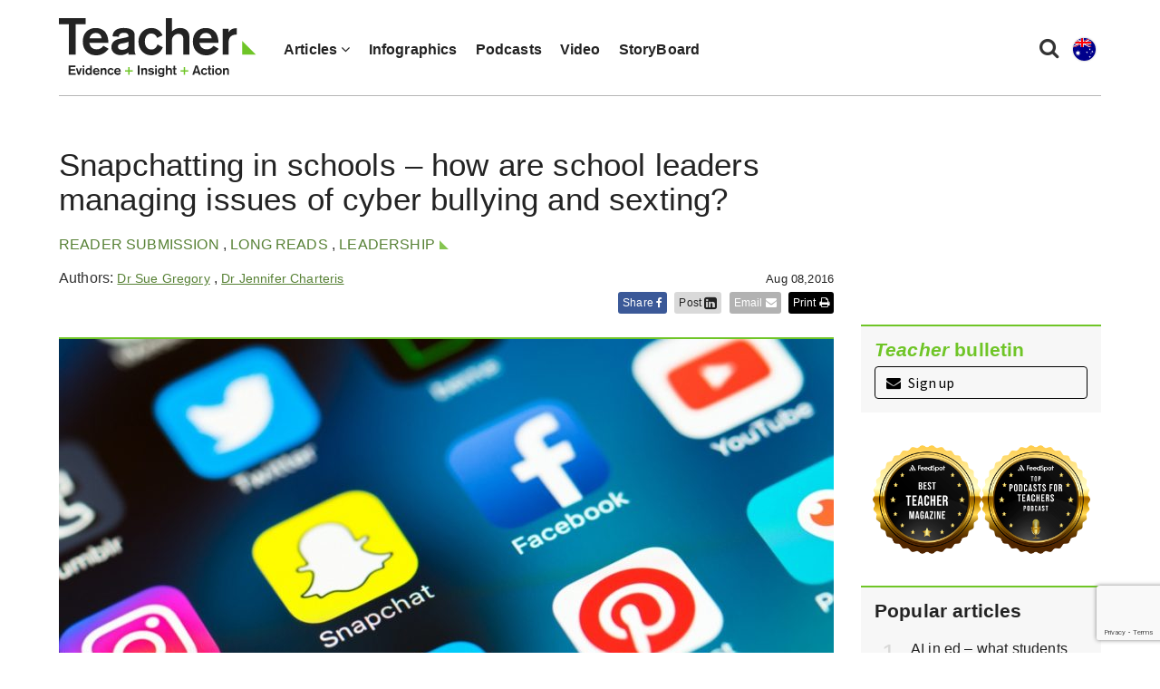

--- FILE ---
content_type: text/html; charset=UTF-8
request_url: https://www.teachermagazine.com/au_en/articles/snapchatting-in-schools-how-are-school-leaders-managing-issues-of-cyber-bul
body_size: 14328
content:
<!DOCTYPE html>
<html lang="en-au">
<head>

    <!-- Google Tag Manager -->
    <script>(function(w,d,s,l,i){w[l]=w[l]||[];w[l].push({'gtm.start':
                new Date().getTime(),event:'gtm.js'});var f=d.getElementsByTagName(s)[0],
            j=d.createElement(s),dl=l!='dataLayer'?'&l='+l:'';j.async=true;j.src=
            'https://www.googletagmanager.com/gtm.js?id='+i+dl;f.parentNode.insertBefore(j,f);
        })(window,document,'script','dataLayer','GTM-N2LVVR9');</script>
    <!-- End Google Tag Manager -->
    <meta charset="utf-8">
    <meta name="viewport" content="width=device-width, initial-scale=1.0">
    <meta name="google-site-verification" content="y-tVNuNCq5NsDF4e4-8HArn54rPF67F41IauGC8kd4I" />
    <link rel="apple-touch-icon" sizes="57x57" href="/assets/images/favicons/teacher.ico/apple-icon-57x57.png">
    <link rel="apple-touch-icon" sizes="60x60" href="/assets/images/favicons/teacher.ico/apple-icon-60x60.png">
    <link rel="apple-touch-icon" sizes="72x72" href="/assets/images/favicons/teacher.ico/apple-icon-72x72.png">
    <link rel="apple-touch-icon" sizes="76x76" href="/assets/images/favicons/teacher.ico/pple-icon-76x76.png">
    <link rel="apple-touch-icon" sizes="114x114" href="/assets/images/favicons/teacher.ico/apple-icon-114x114.png">
    <link rel="apple-touch-icon" sizes="120x120" href="/assets/images/favicons/teacher.ico/apple-icon-120x120.png">
    <link rel="apple-touch-icon" sizes="144x144" href="/assets/images/favicons/teacher.ico/apple-icon-144x144.png">
    <link rel="apple-touch-icon" sizes="152x152" href="/assets/images/favicons/teacher.ico/apple-icon-152x152.png">
    <link rel="apple-touch-icon" sizes="180x180" href="/assets/images/favicons/teacher.ico/apple-icon-180x180.png">
    <link rel="icon" type="image/png" sizes="192x192"  href="/assets/images/favicons/teacher.ico/android-icon-192x192.png">
    <link rel="icon" type="image/png" sizes="32x32" href="/assets/images/favicons/teacher.ico/favicon-32x32.png">
    <link rel="icon" type="image/png" sizes="96x96" href="/assets/images/favicons/teacher.ico/favicon-96x96.png">
    <link rel="icon" type="image/png" sizes="16x16" href="/assets/images/favicons/teacher.ico/favicon-16x16.png">
    <link rel="manifest" href="/assets/images/favicons/teacher.ico/manifest.json">
    <meta name="msapplication-TileColor" content="#ffffff">
    <meta name="msapplication-TileImage" content="/assets/images/favicons/teacher.ico/ms-icon-144x144.png">
    <meta name="msapplication-TileColor" content="#ffffff">
    <meta name="msapplication-TileImage" content="/assets/images/favicons/teacher.ico/ms-icon-144x144.png">

    <link rel="stylesheet" href="https://maxcdn.bootstrapcdn.com/font-awesome/4.7.0/css/font-awesome.min.css" />
    <link href="https://fonts.googleapis.com/css?family=Source+Sans+Pro:300,400,400i,600,600i" rel="stylesheet">

                                <meta name="citation_title" content="Snapchatting in schools – how are school leaders managing issues of cyber bullying and sexting?">
                                   <meta name="citation_author" content="Dr Sue Gregory">
                           <meta name="citation_author" content="Dr Jennifer Charteris">
                        <meta name="citation_publication_date" content="2016/08/08">
        

        

    <link href="/assets/css/teacher/teacher-bootstrap.min.css?v=1763337383" rel="stylesheet" type="text/css">
    <link href="/assets/css/teacher/teacher.min.css?v=1763337383" rel="stylesheet" type="text/css">
    <link href="/assets/css/teacher/well-being.min.css?v=1763337383" rel="stylesheet" type="text/css">
    <link href="/assets/css/teacher/teacherawards.min.css?v=1763337383" rel="stylesheet" type="text/css">
    <script src="https://ajax.googleapis.com/ajax/libs/jquery/1.12.4/jquery.min.js"></script>


                    
    
    
    

    

    

    

    

    

    
    

    
    

    

    

    <link rel="alternate" type="application/rss+xml"
          title="RSS Feed for https://www.teachermagazine.com.au/"
          href="https://feeds.feedburner.com/teacher-feed" />
    <link rel="alternate" type="application/rss+xml"
          title="RSS Feed for https://www.teachermagazine.com.au/columnists/geoff-masters"
          href="https://feeds.feedburner.com/geoff-masters" />
    <link rel="alternate" type="application/rss+xml"
          title="RSS Feed for https://www.teachermagazine.com.au/columnists"
          href="http://feeds.feedburner.com/teacher-columnist-feed" />
<title>Snapchatting in schools – how are school leaders managing issues of…</title><meta name="generator" content="SEOmatic">
<meta name="description" content="University of New England academics have researched the way that Snapchat is used by young people and its influence in school.">
<meta name="referrer" content="no-referrer-when-downgrade">
<meta name="robots" content="all">
<meta content="teacherACER" property="fb:profile_id">
<meta content="en_AU" property="og:locale">
<meta content="Teacher Magazine" property="og:site_name">
<meta content="website" property="og:type">
<meta content="https://www.teachermagazine.com/au_en/articles/snapchatting-in-schools-how-are-school-leaders-managing-issues-of-cyber-bul" property="og:url">
<meta content="Snapchatting in schools – how are school leaders managing issues of…" property="og:title">
<meta content="University of New England academics have researched the way that Snapchat is used by young people and its influence in school." property="og:description">
<meta content="https://www.teachermagazine.com/assets/images/teacher/_1200x630_crop_center-center_82_none/Snapchat_RC.jpg?mtime=1594267076" property="og:image">
<meta content="1200" property="og:image:width">
<meta content="630" property="og:image:height">
<meta content="Snapchatting in schools – how are school leaders managing issues of cyber bullying and sexting?" property="og:image:alt">
<meta content="https://www.facebook.com/teacherACER" property="og:see_also">
<meta content="https://twitter.com/teacherACER" property="og:see_also">
<meta name="twitter:card" content="summary_large_image">
<meta name="twitter:site" content="@teacherACER">
<meta name="twitter:creator" content="@teacherACER">
<meta name="twitter:title" content="Snapchatting in schools – how are school leaders managing issues of…">
<meta name="twitter:description" content="University of New England academics have researched the way that Snapchat is used by young people and its influence in school.">
<meta name="twitter:image" content="https://www.teachermagazine.com/assets/images/teacher/_800x418_crop_center-center_82_none/Snapchat_RC.jpg?mtime=1594267076">
<meta name="twitter:image:width" content="800">
<meta name="twitter:image:height" content="418">
<meta name="twitter:image:alt" content="Snapchatting in schools – how are school leaders managing issues of cyber bullying and sexting?">
<link href="https://www.teachermagazine.com/au_en/articles/snapchatting-in-schools-how-are-school-leaders-managing-issues-of-cyber-bul" rel="canonical">
<link href="https://www.teachermagazine.com/au_en" rel="home"></head>

<body itemscope itemtype="https://schema.org/WebSite">

<div id="skiptocontent" class="hidden-print"><a href="#page-content" onclick="$('h1:first').attr('tabindex', '-1').focus();return false;">skip to main content</a></div>


    
<div class="container position-relative">

    <nav class="navbar navbar-default ">
        <div class="navbar-header">
            <button type="button" class="navbar-toggle collapsed" data-toggle="collapse" data-target="#navbar" aria-expanded="false" aria-controls="navbar">
                <span class="sr-only">Toggle navigation</span>
                <span class="icon-bar"></span>
                <span class="icon-bar"></span>
                <span class="icon-bar"></span>
            </button>
            <ul class="perma-links">
                <li>
                    <button class="btn-search" data-toggle="modal" data-target="#searchPopup" title="Search"><i class="fa fa-search"></i></button>
                </li>
                <li class="language-dropdown">
                    <button class="btn-language-selector" data-toggle="dropdown">
                        <img src="/assets/images/country-icons/en-AU.svg" alt="Australia - English">
                    </button>
                    <ul id="site-options" class="dropdown-menu dropdown-menu-right" role="menu" aria-label="Alternative locations and languages">
                        <li><a href="/au_en/"><img src="/assets/images/country-icons/en-AU.svg" alt="Australia - English" aria-hidden="true"> Australia - English</a></li>
                        <li><a href="/sea_en/"><img src="/assets/images/country-icons/id-ID.svg" alt="Southeast Asia - English" aria-hidden="true"> Southeast Asia - English</a></li>
                        <li><a href="/sea_id/"><img src="/assets/images/country-icons/id-ID.svg" alt="Asia Tenggara" aria-hidden="true"> Asia Tenggara - Bahasa</a></li>
                        <li><a href="/in_en/"><img src="/assets/images/country-icons/en-IN.svg" alt="India English" aria-hidden="true"> India - English</a></li>
                    </ul>
                </li>
            </ul>
            <a class="navbar-brand" href="https://www.teachermagazine.com/au_en/">
                                    <img class="img img-responsive" alt="Teacher Magazine Logo - Home link" src="/assets/images/teacher-img/teacher_logo_2020.svg">
                            </a>
        </div>
        <div id="navbar" class="navbar-collapse collapse">
            <ul class="nav navbar-nav">
                                    <li class="dropdown has-children is-active " >
                                            <a href="#" class="dropdown-toggle" data-toggle="dropdown" role="button" aria-haspopup="true" aria-expanded="false">Articles <i class="fa fa-angle-down"></i></a>
                        <ul class="dropdown-menu">
                                                            <li>
                                    <a href="/au_en/articles" class="active" >
                                    All Articles
                                    </a>
                                </li>
                                                            <li>
                                    <a href="/au_en/category/short-articles" class="" >
                                    Short Articles
                                    </a>
                                </li>
                                                            <li>
                                    <a href="/au_en/category/long-reads" class="" >
                                    Long Reads
                                    </a>
                                </li>
                                                            <li>
                                    <a href="/au_en/columnists" class="" >
                                    Columnists
                                    </a>
                                </li>
                                                            <li>
                                    <a href="/au_en/category/reader-submission" class="" >
                                    Reader Submission
                                    </a>
                                </li>
                                                            <li>
                                    <a href="/au_en/category/early-years" class="" >
                                    Early Years
                                    </a>
                                </li>
                                                            <li>
                                    <a href="/au_en/category/leadership" class="" >
                                    Leadership
                                    </a>
                                </li>
                                                            <li>
                                    <a href="/au_en/category/wellbeing" class="" >
                                    Wellbeing
                                    </a>
                                </li>
                                                            <li>
                                    <a href="/au_en/category/storyboard" class="" >
                                    StoryBoard
                                    </a>
                                </li>
                                                    </ul>
                                        </li>
                                    <li class="  " >
                                            <a href="/au_en/category/infographics" >Infographics</a>
                                        </li>
                                    <li class="  " >
                                            <a href="/au_en/category/audio" >Podcasts</a>
                                        </li>
                                    <li class="  " >
                                            <a href="/au_en/category/video" >Video</a>
                                        </li>
                                    <li class="  " >
                                            <a href="/au_en/category/storyboard" >StoryBoard</a>
                                        </li>
                
            </ul>
        </div><!--/.nav-collapse -->

    </nav>
</div>

<div class="modal fade" id="searchPopup" tabindex="-1" role="dialog" aria-label="Search popup" aria-hidden="true">
    <div class="modal-dialog">
        <div class="modal-content">
            <div class="modal-header">
                <button type="button" class="close" data-dismiss="modal" aria-hidden="true">&times;</button>
                <header class="modal-title" id="searchModalLabel">Search Teacher Magazine </header>
            </div>
            <form action="https://www.teachermagazine.com/au_en/search-results" id="search-form"  >
                <div class="modal-body">
                    <div class="search collapsed">
                        <div class="form-group">
                            <label for="search-keywords">Keyword(s) </label>
                            <input id="search-keywords" class="form-control" type="search" name="keywords" value="">
                        </div>
                    </div>
                </div>
                <div class="modal-footer">
                    <button type="submit" class="btn btn-primary">Search</button>
                </div>
            </form>
        </div><!-- /.modal-content -->
    </div><!-- /.modal-dialog -->
</div><!-- /.modal -->


    
                    
    
        
    <div class="container hidden-print">
        <div class="row page-background">
            <div class="col-sm-12 med-padding-top">
                <div class="marketing-box top-banner-marketing-box" data-group="top-banner"></div>
            </div>
        </div>
    </div>


<div id="page-wrapper" class="container">
    <div class="row page-background">
        <article class="container">

                        
            <div class="row">
                <div class="article-intro col-sm-12 col-md-9">
                    <div id="article-title">
                        <h1>Snapchatting in schools – how are school leaders managing issues of cyber bullying and sexting?</h1>
                    </div>
                    <div class="med-margin-bottom">
                                                                                                    <a class="category-name" href="https://www.teachermagazine.com/au_en/category/reader-submission" title="Reader Submission">Reader Submission</a>
                                                                                        ,
                                                                                <a class="category-name" href="https://www.teachermagazine.com/au_en/category/long-reads" title="Long reads">Long reads</a>
                                                                                        ,
                                                                                <a class="category-name" href="https://www.teachermagazine.com/au_en/category/leadership" title="Leadership">Leadership</a>
                                                                                                        </a>
                        <div class="h5 article-date pull-right">Aug 08,2016<div class="hidden view_count_one">0</div></div></div>
                </div>
            </div>

            <div class="row">
                <div class="col-sm-12 col-md-9">
                    <div id="article-header" class="row">
                        <div class="col-xs-12 col-sm-7">
                            <div class="author">
                                <div class="row">
                                    <div class="col-xs-8 col-sm-12 min-margin-bottom">
                                        Authors:
                                                                                                                                                                                                                    <a target="_blank" class="author-link" href="/au_en/authors/dr-sue-gregory" title=""  style="color:#578135;">Dr Sue Gregory</a>
                                                                                                                                                    ,
                                                                                                                                                                                                                                <a target="_blank" class="author-link" href="/au_en/authors/dr-jennifer-charteris" title=""  style="color:#578135;">Dr Jennifer Charteris</a>
                                                                                                                                                                                                                        </div>
                                </div>
                                <div class="col-xs-8 col-sm-12 min-margin-bottom no-padding-left min-padding-top">
                                                                </div>

                            </div>



                        </div>

                        <div class="col-xs-12 col-sm-5 hidden-print">
                            <div class="social-article-icons">
    <a target="_blank" href="https://www.facebook.com/sharer/sharer.php?u=https://www.teachermagazine.com/au_en/articles/snapchatting-in-schools-how-are-school-leaders-managing-issues-of-cyber-bul?token=DhmK5W2JMdG5OKu576iPHC8eKTP26a8h" onclick="shareToFacebook(this);" class="social-icon-box facebook popup contact-link" title="Share to facebook">Share <i class="fa fa-facebook" aria-hidden="true"></i></a>
    <a href="#" onclick="shareToLinkedIn(event, this);" class="social-icon-box linkedin contact-link">Post <i class="fa fa-linkedin-square fa-lg" aria-hidden="true"></i></a>
    <a href="mailto:?subject= Snapchatting in schools – how are school leaders managing issues of cyber bullying and sexting?&amp;body=Check out Snapchatting in schools – how are school leaders managing issues of cyber bullying and sexting? by Teacher Magazine: https://www.teachermagazine.com/au_en/articles/snapchatting-in-schools-how-are-school-leaders-managing-issues-of-cyber-bul?token=DhmK5W2JMdG5OKu576iPHC8eKTP26a8h" class="social-icon-box email" title="Share Snapchatting in schools – how are school leaders managing issues of cyber bullying and sexting? by Email">Email <i class="fa fa-envelope" aria-hidden="true"></i></a>
    <a href="javascript:window.print()" class="social-icon-box no-margin-right print" title="Print">Print <i class="fa fa-print" aria-hidden="true"></i></a>
</div>
<script>
    /**
     * Appends the current language to the Facebook share URL.
     * @param anchor
     */
    function shareToFacebook(anchor) {
        var href =  "https://www.facebook.com/sharer/sharer.php?u=https://www.teachermagazine.com/au_en/articles/snapchatting-in-schools-how-are-school-leaders-managing-issues-of-cyber-bul?token=DhmK5W2JMdG5OKu576iPHC8eKTP26a8h&lang=" + $('html').first().attr('lang');
        $(anchor).attr('href', href);
    }

    /**
     * Opens a LinkedIn share popup for the current page without redirecting the user.
     * @param {Event} event - The click event from the anchor tag.
     * @param {HTMLElement} anchor - The anchor element that triggered the click.
     */
    function shareToLinkedIn(event, anchor) {
        event.preventDefault();
        const lang = document.documentElement.lang || 'en';
        // Get the current page's full URL
        const fullUrl = window.location.href;
        const title = encodeURIComponent(document.title);
        const href = 'https://www.linkedin.com/shareArticle?mini=true' +
            '&url=' + encodeURIComponent(fullUrl) +
            '&title=' + title +
            '&lang=' + encodeURIComponent(lang);
        // Open the LinkedIn share URL in a new popup window (centered)
        window.open(
            href,
            'linkedin-share',
            'width=600,height=500,left=100,top=100,resizable=no,scrollbars=no'
        );
    }
</script>                        </div>
                    </div>

                    <div class="article-body">
                        
                            <div class="col-md-12 featured-article-box article-top-border hidden-print">

                                                                                                                                <figure>
                                    <picture>
                                        <source media="(min-width: 1199px)" srcset="https://www.teachermagazine.com/assets/images/teacher/_articleimagetransform855x313/Snapchat_RC.jpg">
                                        <source media="(min-width: 400px)" srcset="https://www.teachermagazine.com/assets/images/teacher/_articleimagetransform720x432/Snapchat_RC.jpg">
                                        <source media="(max-width: 399px) and (-webkit-min-device-pixel-ratio: 2), (min-resolution: 192dpi) and (max-width: 399px)" srcset="https://www.teachermagazine.com/assets/images/teacher/_articleimagetransform790x474/Snapchat_RC.jpg">
                                        <source media="(max-width: 399px)" srcset="https://www.teachermagazine.com/assets/images/teacher/Snapchat_RC.jpg">
                                        <img class="img img-responsive" src="https://www.teachermagazine.com/assets/images/teacher/Snapchat_RC.jpg" alt="Snapchatting in schools – how are school leaders managing issues of cyber bullying and sexting?" width="" height="" />
                                    </picture>
                                                                                                                <figcaption><div class="featured-subtitle">Academics have researched the way that Snapchat is used by young people and its influence in school. ©Shutterstock/easy camera</div></figcaption>
                                                                    </figure>
                            </div>

                        
                                                    <div class="inject-marketing">
                                                                        <p>‘Snapping' is no longer the exclusive domain of turtles. The social media Snapchat, launched in 2011, has captured the youth market, enabling users to take ‘snaps' – photos, videos and drawings – and disseminate them.</p>

<p>Although in recent years the software has added a range of fun filters that can distort, contort and reframe images, from the outset the application's appeal has been in its capacity to capture impermanent ‘snaps' that can be timed to disappear.</p>

<p><strong>Research in schools</strong></p>

<p>Recognising the social impact of this software, a team of researchers from the University of New England's School of Education conducted a research project to find out more about the ways that the media were used by young people and its influence in schools.</p>

<p>In 2015 the team invited all New South Wales schools (government, Catholic and independent; leaders, teachers and students) to participate in an online survey and to follow-up interviews. The project is currently being scaled up to include surveying the rest of Australian schools.</p>

<p><strong>Preliminary findings</strong></p>

<p>Preliminary findings are telling. Forty-two per cent of educators said that their classroom has been influenced by disappearing media such as Snapchat and 52 per cent felt that social media influences their teaching. This is good news, because 90 per cent of them raise issues around social media with their students.</p>

<p>In their interviews, principals discussed the potential of social media for both teaching and learning and the need to work proactively in schools and communities to raise awareness of issues associated with the misuse of Snapchat. While it is the response of some schools to ban mobile phones entirely, others focus on educating youngsters on ‘good digital citizenship'.</p>

<p><strong>How are schools dealing with issues?</strong></p>

<p>The principal quoted below reported employing ‘tech savvy' staff who head issues off at the pass and monitor usage. This employment strategy can serve as a deterrent to misbehaviour when students know that there are teachers with technological competence.</p>

<p><em>‘We are byod (bring your own device) top to bottom. And we&#39;ve been pushing it fiercely. We use the phrase ‘good digital citizenship'. But it's complex. I&#39;ve got five staff who are really smart with ICT… We have all this expertise integrated into management and our curriculum.'</em></p>

<p>There was a need expressed for teachers to understand the pedagogic implications of Snapchat if they are to engage with the digital worlds of young people.</p>

<p><em>‘Teachers really need to know the world that these kids are in and what they are using on a daily basis and how they are using it. Because I think that informs how they teach these people and where there are opportunities to educate and guide them.'</em></p>

<p>Although many respondents commented on creative youth media use, there were reports of cyber bullying and cyber harassment. The nature of the self-destruct timer enables malicious material to be sent and timed to disappear, making it very difficult to track unless the user manages to take a screenshot.</p>

<p>The application is often used for innocent cyber flirting – a product of youth cultures that are media enhanced. Yet, when sexually explicit images that are timed to disappear are captured, retained and disseminated, there can be far reaching consequences for the students and their families. School leaders and teachers are caught in a position where they need to act.</p>

<p><strong>Working with the community</strong></p>

<p>In many schools, staff work closely with school liaison police. These officers are charged with the role of supporting educators to reduce youth crime, violence and anti-social behaviour through a range of school intervention strategies, educational programs.</p>

<p><em>‘Our dedicated police youth liaison officer has been in the school for four months. She has 18 to 20 high schools so she is spread rather thin… She is never angry or yells at the kids but again family and students take it very seriously ... I would use her more if she was available. She is a very useful backup.'</em></p>

<p>Principals promote awareness among their communities so that parents and caregivers can recognise what they can do to support their children.</p>

<p><em>‘We try to communicate with parents with our newsletter. We also look at how we are working with parents to educate these young people about what's right or wrong and making sure that they are not in a position where they are suffering the consequences … If they choose that path of ignorance and allow their child to just use that application without any guidance from an adult, that's when they end up in trouble and then the ramifications of that are quite extreme for certain individuals.'</em></p>

<p>Taking proactive action to educate children and families on appropriate digital media use is important for the wellbeing of the whole community. Principals reported that it can be both unpleasant and confronting when working through the bullying and sexting issues with parents and their children.</p>

<p><em>‘One of the toughest parts of our job is when an incident has happened – actually sitting down with that student and the parent and that child having to tell their parent exactly what they have been doing on their phone. So often that's the worst part about it because it's just sheer shock on the part of the parent. I think sometimes parents just really aren't aware of what they are actually doing on those devices.'</em></p>

<p><strong>Future research</strong></p>

<p>While there is a plethora of research on Facebook, less has been undertaken in the area of Snapchat as an emerging social media. More research is needed on the creative use of Snapchat among young people, its potential as a pedagogical tool in schools and ways that schools can address the dark side of its misuse.</p>

<p><em>The authors are part of cross-disciplinary research team from the University of New England Schools of Education, Law and Social Work. The team, Dr Sue Gregory, Dr Jennifer Charteris, Dr Yvonne Masters, Associate Professor Amanda Kennedy and Associate Professor Myfanwy Maple, are funded through a University of New England Seed Grant.</em></p>
                                                                </div>
                        

                                                    <div class="call-to-action"><p>Consider the reasons why it is important to discuss issues around social media with your students. In what ways do you educate your students about the implications of sexting and cyber bullying?</p>

<p>How does your school respond to incidences of cyber bullying or harassment? As a school leader, how is this communicated to staff?</p>

<p>Why is it important that you discuss responsible social media use with parents and carers?</p></div>
                                            </div>

                    <!--  Comments  -->
                    <button type="button" id="comment-btn" class="btn btn-primary">View comments</button>
                    <div id="comments"></div>

                    <!--  related articles  -->
                        <section id="related-articles" class="hidden-print">
        <h3 class="med-margin-bottom max-margin-top special-heading">Related articles</h3>
        <div class="row">

                            <div class="col-sm-4 related-article-card max-margin-bottom">
                                        <a href="https://www.teachermagazine.com/au_en/articles/the-research-files-episode-21-the-impact-of-snapchat-in-education-settings">
                                                    <img class="img img-responsive med-margin-bottom teacher-border-top  hidden-print" src="https://www.teachermagazine.com/assets/images/teacher/_relatedarticles/Research_Files_Snapchat_in_Education.jpg" alt="The Research Files Episode 21: The impact of Snapchat in education settings" />
                                                <span class="h3">Research Files Ep 21: Snapchat in education</span>
                    </a>
                 </div>
                            <div class="col-sm-4 related-article-card max-margin-bottom">
                                        <a href="https://www.teachermagazine.com/au_en/articles/mobile-phones-in-the-classroom">
                                                    <img class="img img-responsive med-margin-bottom teacher-border-top  hidden-print" src="https://www.teachermagazine.com/assets/images/teacher/_relatedarticles/shutterstock_mobile_phones.jpg" alt="Mobile phones in the classroom" />
                                                <span class="h3">Mobile phones in the classroom</span>
                    </a>
                 </div>
                            <div class="col-sm-4 related-article-card max-margin-bottom">
                                        <a href="https://www.teachermagazine.com/au_en/articles/mobile-ban-raises-achievement-a-micro-view-of-a-macro-phenomenon">
                                                    <img class="img img-responsive med-margin-bottom teacher-border-top  hidden-print" src="https://www.teachermagazine.com/assets/images/teacher/_relatedarticles/shutterstock_mal_and_roger.jpg" alt="&#039;Mobile ban raises achievement&#039; – a micro view of a macro phenomenon" />
                                                <span class="h3">The complexities of contemporary schooling</span>
                    </a>
                 </div>
                    </div>
    </section>
                </div>
                <!--  side bar  -->

                <aside class="col-sm-12 col-md-3 article-aside-listing">
                                        
<div id="aside-newsletter" class="row med-margin-bottom max-margin-top-xs">
    <div class="col-sm-12">
        <div class="grey-card">
            <div class="med-padding-all">
                <div id="newsletter-sign-up">
                    <span class="h4 no-margin-top med-margin-bottom">
                        <span class="intro-head"><i>Teacher</i> bulletin</span>
                    </span>
                    <a href="#signUp" data-toggle="modal" data-target="#signUp" class="signUp-modal-open btn btn-black-outline btn-block min-margin-top"><i class="fa fa-envelope min-margin-right" aria-hidden="true"></i> Sign up</a></div>
                
    <!-- FORM: HEAD SECTION -->
<meta http-equiv="Content-Type" content="text/html; charset=utf-8" />
<meta name="referrer" content="no-referrer-when-downgrade">
<!-- THIS SCRIPT NEEDS TO BE LOADED FIRST BEFORE wforms.js -->
<script type="text/javascript" data-for="FA__DOMContentLoadedEventDispatch" src="https://acer.tfaforms.net/js/FA__DOMContentLoadedEventDispatcher.js" defer></script>
<script type="text/javascript">
    document.addEventListener("FA__DOMContentLoaded", function(){
        const FORM_TIME_START = Math.floor((new Date).getTime()/1000);
        let formElement = document.getElementById("tfa_0");
        if (null === formElement) {
            formElement = document.getElementById("0");
        }
        let appendJsTimerElement = function(){
            let formTimeDiff = Math.floor((new Date).getTime()/1000) - FORM_TIME_START;
            let cumulatedTimeElement = document.getElementById("tfa_dbCumulatedTime");
            if (null !== cumulatedTimeElement) {
                let cumulatedTime = parseInt(cumulatedTimeElement.value);
                if (null !== cumulatedTime && cumulatedTime > 0) {
                    formTimeDiff += cumulatedTime;
                }
            }
            let jsTimeInput = document.createElement("input");
            jsTimeInput.setAttribute("type", "hidden");
            jsTimeInput.setAttribute("value", formTimeDiff.toString());
            jsTimeInput.setAttribute("name", "tfa_dbElapsedJsTime");
            jsTimeInput.setAttribute("id", "tfa_dbElapsedJsTime");
            jsTimeInput.setAttribute("autocomplete", "off");
            if (null !== formElement) {
                formElement.appendChild(jsTimeInput);
            }
        };
        if (null !== formElement) {
            if(formElement.addEventListener){
                formElement.addEventListener('submit', appendJsTimerElement, false);
            } else if(formElement.attachEvent){
                formElement.attachEvent('onsubmit', appendJsTimerElement);
            }
        }
    });
</script>

<link href="https://acer.tfaforms.net/dist/form-builder/5.0.0/wforms-layout.css?v=f33e8a3b498a6a16b820c3983b19ddc20ad8ba4f" rel="stylesheet" type="text/css" />

<link href="https://acer.tfaforms.net/uploads/themes/theme-93567.css" rel="stylesheet" type="text/css" />
<link href="https://acer.tfaforms.net/dist/form-builder/5.0.0/wforms-jsonly.css?v=f33e8a3b498a6a16b820c3983b19ddc20ad8ba4f" rel="alternate stylesheet" title="This stylesheet activated by javascript" type="text/css" />
<script type="text/javascript" src="https://acer.tfaforms.net/wForms/3.11/js/wforms.js?v=f33e8a3b498a6a16b820c3983b19ddc20ad8ba4f"></script>
<script type="text/javascript">
    wFORMS.behaviors.prefill.skip = false;
</script>
<script type="text/javascript" src="https://acer.tfaforms.net/wForms/3.11/js/localization-en_GB.js?v=f33e8a3b498a6a16b820c3983b19ddc20ad8ba4f"></script>

<div id="signUp" class="teacher-modal modal" tabindex="-1" role="dialog" aria-labelledby="signUp" aria-hidden="true">
    <div class="modal-dialog">
        <div class="modal-content">
            <div class="modal-header modal-header-background-image">
                <button type="button" class="close signUp-dontshowagain" data-dismiss="modal" aria-hidden="true"><i class="fa fa-times" aria-hidden="true"><span class="sr-only">Close sign up modal.</span></i></button>
            </div>
            <div class="modal-body">
                <div id="myModalLabel" class="h3 modal-title">
                    <span>Sign up to the FREE <i>Teacher</i> bulletin</span>
                </div>
                    <form method="post" action="https://acer.tfaforms.net/api_v2/workflow/processor" class="med-margin-top med-margin-bottom" id="5079692">
                        <div class="row med-margin-bottom">
                            <div class="col-sm-6">
                                <label id="tfa_1-L" class="sr-only" for="tfa_1">First name</label>
                                <input aria-required="true" type="text" id="tfa_1" name="tfa_1" value="" title="First name" class="form-control med-margin-bottom-xs" placeholder="First name *" required/>
                            </div>
                            <div class="col-sm-6">
                                <label for="tfa_2-L" id="tfa_2-L" class="sr-only">Last name *</label>
                                <input id="tfa_2" name="tfa_2" type="text" class="form-control" placeholder="Last name *" required aria-required="true"/>
                            </div>
                        </div>

                        <div class="form-group">
                            <label for="tfa_3" id="tfa_3-L" class="reqMark sr-only">Email *</label>
                            <input placeholder="Email *" id="tfa_3" name="tfa_3" type="email" class="form-control" required aria-required="true"/>
                            <p id="emailError" class="error-message"></p>
                        </div>

                        <div class="heavenstobetsy">
                            <label id="tfa_9-L" class="sr-only heavenstobetsy" for="tfa_9">Website - If you are a human, do not fill in this field</label><br>
                            <input tabindex="-1" type="text" autocomplete="off" id="tfa_9" name="tfa_9" placeholder="Website" value="" title="Website" class="heavenstobetsy">
                        </div>

                                                <fieldset>
                            <label role="button" data-toggle="collapse" data-target="#list-options" aria-expanded="false" aria-controls="list-options" class="med-margin-bottom med-margin-top">Customise which emails you would like to receive <i class="fa fa-chevron-circle-down"></i> </label>
                            <div id="list-options" class="collapse" >
                                <div class="checkbox_wrapper">
                                    <input id="tfa_5" name="tfa_5" type="checkbox" value="tfa_5" checked data-default-value="true" >
                                    <label for="tfa_5">
                                        <span class="l-checkbox"><i>Teacher</i> bulletins</span>
                                        <p>Our weekly newsletter with the latest articles, podcasts, videos and infographics from Teacher.</p>
                                    </label>
                                </div>
                                <div class="checkbox_wrapper">
                                    <input id="tfa_6" name="tfa_6" type="checkbox" value="tfa_6" checked data-default-value="true" >
                                    <label for="tfa_6"  id="tfa_6-L">
                                        <span class="l-checkbox"><i>Teacher</i> partner offers</span>
                                        <p>We carefully select offers of interest from our partners.</p>
                                    </label>
                                </div>
                            </div>
                        </fieldset>
                        <div class="privacy-error"></div>
                        <div class="checkbox">
                            <label class="privacy-label" for="tfa_8">
                                <input type="checkbox" value="tfa_8" class="" id="tfa_8" name="tfa_8" data-conditionals="#submit_button" aria-labelledby="tfa_8-L" data-tfa-labelledby="tfa_7-L tfa_8-L" data-tfa-parent-id="tfa_7">
                                I have read the
                                <a target="_blank" title="Privacy policy" href="/teacher-privacy-statement">Privacy policy</a>
                            </label>
                        </div>
                        <div class="call-to-actions">
                            <div class="actions" id="5079692-A" data-contentid="submit_button">
                                <input type="submit" data-label="Sign up" class="signUp-subscribe btn btn-primary btn-lg med-margin-right" id="submit_button" value="Sign up" data-condition="`#tfa_8`">
                                <a href="#" class="signUp-dontshowagain" id="close" data-dismiss="modal">No thanks</a>
                            </div>
                            <input type="hidden" value="5079692" name="tfa_dbFormId" id="tfa_dbFormId">
                            <input type="hidden" value="" name="tfa_dbResponseId" id="tfa_dbResponseId">
                            <input type="hidden" value="d84c00009d22a44a2fe1fcca9e20ea7e" name="tfa_dbControl" id="tfa_dbControl">
                            <input type="hidden" value="" name="tfa_dbWorkflowSessionUuid" id="tfa_dbWorkflowSessionUuid">
                            <input type="hidden" value="5" name="tfa_dbVersionId" id="tfa_dbVersionId">
                            <input type="hidden" value="" name="tfa_switchedoff" id="tfa_switchedoff">
                        </div>
                    </form>
            </div>
        </div>
    </div>
</div>

<script
        id="analytics-collector-script"
        type="text/javascript"
        src="https://acer.tfaforms.net/dist/analytics/data-collector.b669b669e4e65b402126.js"
        data-customer-id="136249"
        data-endpoint="https://analytics.formassembly.com/v1/traces"
></script>            </div>
        </div>
    </div>
</div>

    <div class="row">
        <div class="col-sm-12">
            <div class="marketing-box" data-group="aside-top"></div>
        </div>
    </div>

<div class="row">
    <div class="col-sm-12">
        <div class="gold-icons">
            <img src="/assets/images/teacher-img/Feedspot-Best-Teacher-Magazine.svg" alt="Best Teacher Magazine">
            <img src="/assets/images/teacher-img/Feedspot-Top-Teacher-Podcasts.svg" alt="Top Podcasts for Teachers">
        </div>
    </div>
</div>


                    <div class="row med-margin-top med-margin-bottom most-popular">
                <div class="col-sm-12">
                    <div class="grey-card med-padding-all">
                        <h2 class="h4 no-margin-top">Popular articles</h2>
                        <ol class="mp-count">
                                                                                        <li><a href="https://www.teachermagazine.com/au_en/articles/how-students-want-teachers-to-support-them-in-using-ai">AI in ed – what students want from teachers</a></li>

                                                            <li><a href="https://www.teachermagazine.com/au_en/articles/skim-swim-soak-dive-a-differentiated-professional-learning-model">A differentiated professional learning model</a></li>

                                                            <li><a href="https://www.teachermagazine.com/au_en/articles/the-effect-of-student-tardiness-on-learning">The effect of student tardiness on learning</a></li>

                                                            <li><a href="https://www.teachermagazine.com/au_en/articles/top-50-finalists-announced-for-the-global-teacher-prize-2026">Global Teacher Prize 2026: Top 50 finalists</a></li>

                                                            <li><a href="https://www.teachermagazine.com/au_en/articles/six-ways-to-improve-communication-skills-for-students">Six ways to improve students&#039; communication skills</a></li>

                            
                        </ol>
                    </div>
                </div>
            </div>
        



            <div class="row">
            <div class="col-sm-12">
                <div class="marketing-box" data-group="aside-middle"></div>
            </div>
        </div>
    

      <div class="row med-margin-top med-margin-bottom most-popular">
         <div class="col-sm-12">
             <div class="grey-card med-padding-all">
                                                                    <h2 class="h4 no-margin-top med-margin-bottom">Popular Podcasts</h2>
                 <ol class="mp-count">
                                              <li><a href="https://www.teachermagazine.com/au_en/articles/2025-our-year-in-podcasts">Teacher 2025: Our year in podcasts</a></li>
                                              <li><a href="https://www.teachermagazine.com/au_en/articles/school-improvement-episode-64-managing-restocking-and-refreshing-library-spaces">Managing school library and reading spaces</a></li>
                                              <li><a href="https://www.teachermagazine.com/au_en/articles/teacher-exclusive-podcast-special-with-estonian-education-minister-dr-kristina-kallas">Podcast exclusive with Dr Kristina Kallas</a></li>
                                              <li><a href="https://www.teachermagazine.com/au_en/articles/teacher-podcast-addressing-religion-and-beliefs-in-diverse-classrooms">Addressing religion in diverse classrooms</a></li>
                                              <li><a href="https://www.teachermagazine.com/au_en/articles/teacher-staffroom-episode-72-looking-at-learning-spaces-playgrounds-libraries-and-tech-hubs">Teacher Staffroom: Looking at learning spaces</a></li>
                                                                                </ol>
             </div>
         </div>
     </div>
 
            <div class="row">
            <div class="col-sm-12">
                <div class="marketing-box" data-group="aside-bottom"></div>
            </div>
        </div>
                                        </aside>

            </div>
        </article>
    </div>
</div>
</div>

<script src="https://www.google.com/recaptcha/api.js?render=6LcLOxYqAAAAAKKHi4miP70Zf3G7UtOO0-RgOYAF"></script>

<script>
    $(document).ready(function() {
        $("#comment-btn").click(function() {
            grecaptcha.ready(function() {
                grecaptcha.execute('6LcLOxYqAAAAAKKHi4miP70Zf3G7UtOO0-RgOYAF', {action: 'comment'}).then(function(token) {
                    var data = {
                        entryid: 21377,
                        'g-recaptcha-response': token
                    };
                    data[window.Craft.csrfTokenName] = window.Craft.csrfTokenValue; // Append CSRF Token

                    $.ajax("/au_en/articles/snapchatting-in-schools-how-are-school-leaders-managing-issues-of-cyber-bul/comments", {
                        data: data,
                        dataType: 'html',
                        method: 'POST',
                        success: function(response, status, jqXHR) {
                            $("#comments").html(response);
                            $("#comment-btn").remove();
                        }
                    });
                });
            });
        });

        var entryid = 21377;
        var data = {
            entryId: entryid
        };
        data[window.Craft.csrfTokenName] = window.Craft.csrfTokenValue; // Append CSRF Token
        data['action'] = '/actions/popular-articles/popular-article-main/popular-articles';

        $.post('/actions/popular-articles/popular-article-main/popular-articles', data, function(newHtml) {
            console.log(newHtml);
        });
    });
</script>

    

 
<div class="container page-background hidden-print">
    <div class="row"><div class="col-sm-12 col-md-9"><hr></div></div>
    <div class="row med-padding-top max-padding-bottom">
        <div class="col-sm-12 col-md-9">
            <div class="row">
                <div class="marketing-group" data-group="footer">
                    <div class="col-xs-12 col-sm-4 med-margin-bottom-sm med-margin-bottom-xs"><div class="marketing-group-box"></div></div>
                    <div class="col-xs-12 col-sm-4 med-margin-bottom-sm med-margin-bottom-xs"><div class="marketing-group-box"></div></div>
                    <div class="col-xs-12 col-sm-4 min-margin-bottom-sm min-margin-bottom-xs"><div class="marketing-group-box"></div></div>
                </div>
            </div>
        </div>
    </div>
</div>


       <div class="keep-up-to-date hidden-print">
    <div class="container">
        <div class="row">
            <div class="col-sm-15">
                <p><a class="facebook-footer" title="Teacher on Facebook" href="https://www.facebook.com/teacherACER" target="_blank"><i class="facebook-color fa fa-facebook-official fa-2x min-margin-right" aria-hidden="true"></i>Facebook</a></p>
            </div>
            <div class="col-sm-15">
                <p><a class="youtube-footer" title="Teacher on YouTube" href="https://www.youtube.com/teacheracer" target="_blank"><i class="youtube-color fa fa-youtube-play fa-2x min-margin-right" aria-hidden="true"></i>YouTube</a></p>
            </div>
            <div class="col-sm-15">
                <p><a class="soundcloud-footer" title="Teacher on SoundCloud" href="https://soundcloud.com/teacher-acer" target="_blank"><i class="fa fa-soundcloud fa-2x min-margin-right soundcloud-color" aria-hidden="true"></i>SoundCloud</a></p>
            </div>
            <div class="col-sm-15">
                <p style="padding-top:6px;"><a class="itunes-footer" title="Teacher on Apple Podcasts" href="https://podcasts.apple.com/au/podcast/teacher-magazine-acer/id899419616" target="_blank"><img class="min-margin-right" src="https://www.acer.org/files/Apple_Podcast_Icon.svg"><span class="">Apple Podcasts</span></a></p>
            </div>
            <div class="col-sm-15">
                <p><a class="spotify-footer" title="Teacher on Spotify" href="https://open.spotify.com/show/1Fe2cvTlb93jPLLjc6pqWh" target="_blank"><i class="spotify-color fa fa-spotify fa-2x min-margin-right" aria-hidden="true"></i>Spotify</a></p>
            </div>
            <div class="col-sm-15">
                <p><a class="rss-footer" title="Teacher RSS" href="http://feeds.feedburner.com/teacher-feed" target="_blank"><i class="fa fa-rss-square fa-2x min-margin-right rss-color" aria-hidden="true"></i>RSS feed</a></p>
            </div>
            <div class="col-sm-15">
                <p><a class="rss-footer" title="Teacher Linkedin" href="https://www.linkedin.com/showcase/teacher-acer/" target="_blank"><i class="fa fa-linkedin fa-2x min-margin-right" aria-hidden="true"></i>Linkedin</a></p>
            </div>
        </div>
    </div>
</div>
<footer class="hidden-print">
    <div class="container">
        <div class="row">
            <div class="footer-links-first-row">
                <div class="col-sm-12 max-padding-bottom">
                    <p class="no-margin-all">&copy;2026 <a title="Australian Council for Educational Research" href="https://www.acer.org/" target="_blank">Australian Council for Educational Research</a> &mdash; ACER, official partner of UNESCO</p>
                </div>
            </div>
            <div class="footer-links-second-row">
                <div class="col-sm-12 med-padding-bottom">
                                                                                            <a href="/au_en/advertise-with-us">Advertise with Teacher</a>
                                                                                                <a href="/au_en/submissions-and-feedback">Submissions and feedback</a>
                                                                                                <a href="/au_en/about-us">Contacts and About Us</a>
                                                                                                                                                                                                                                            </div>
                <div class="col-sm-12">
                    <a target="_blank" href="https://www.acer.org/privacy">Privacy policy</a>
                                                                                                                                                                                                                                <a href="/au_en/teacher-privacy-statement">Teacher Privacy Statement</a>
                                                                                                <a href="/au_en/comments-policy">Comments Policy</a>
                                                                                                <a href="/au_en/corrections-and-clarifications">Corrections and Clarifications</a>
                                                                                                <a href="/au_en/copyright-policy-and-publishing-permissions">Copyright policy and publishing permissions</a>
                                                            </div>
            </div>
        </div>
    </div>
</footer>
<div id="signupmodal-ajax-target">
</div>



<a class="smoothscroll " href="#skiptocontent" id="toTop"><i class="fa fa-chevron-up"><span class="sr-only">Skip to the top of the content.</span></i></a>



<script type="text/javascript" src="https://js.createsend1.com/javascript/copypastesubscribeformlogic.js"></script>
<script defer src="https://maxcdn.bootstrapcdn.com/bootstrap/3.3.5/js/bootstrap.min.js"></script>
<script defer src="https://cdnjs.cloudflare.com/ajax/libs/modernizr/2.8.3/modernizr.min.js"></script>
<script defer src="https://cdn.jsdelivr.net/jquery.validation/1.15.0/jquery.validate.min.js"></script>
<script src="/assets/js/teacher/viewed.min.js?v=1763337386"></script>

<script defer src="/assets/js/teacher/cookie.min.js?v=1763337386"></script>
<script defer src="https://cdnjs.cloudflare.com/ajax/libs/smooth-scroll/12.1.5/js/smooth-scroll.min.js"></script>
<script defer src="/assets/js/teacher/fire-ga-event.min.js?v=1763337386"></script>
<script defer src="/assets/js/teacher/teacher-custom.min.js?v=1763337386"></script>


<script defer src="https://www.acer.org/assets/ext/js/tracker.js"></script>

    <script>

        var sitename = "en-AU";

        
        window.Craft = {"csrfTokenName":"CRAFT_CSRF_TOKEN","csrfTokenValue":"Ja0Wjw7eiFn0ONrDzebAw_CR8ZYC9__t5vpyswxf9fDslqdXnRsx4XTKeuxXmN9uh3CssJKC7Zm-xbjJeIa-2rKYRMZ_Mayboe_IMa51CIk="};

        /* When the user clicks on the button,
         toggle between hiding and showing the dropdown content */
        function dropdownfunction() {
            document.getElementById("myDropdown").classList.toggle("show");
        }

        // Close the dropdown if the user clicks outside of it
        window.onclick = function(event) {
            if (!event.target.matches('.dropbtn')) {
                var dropdowns = document.getElementsByClassName("dropdown-content");
                var i;
                for (i = 0; i < dropdowns.length; i++) {
                    var openDropdown = dropdowns[i];
                    if (openDropdown.classList.contains('show')) {
                        openDropdown.classList.remove('show');
                    }
                }
            }
        }


        // Article page marketing container
        $('div.inject-marketing > *:nth-child(2)').after('<div class="marketing-box hidden-print x" data-group="center-banner"></div>');

        // Single inject via Ajax using Adman.
        $('.marketing-box').each(function(index, el) {
            var group = $(el).attr('data-group');
            if (group == '') { $(el).remove(); }

            $(el).load('https://teacher.acer.edu.au/?ACT=advert' + '&group=' + group +'&site=' +sitename,{}); //dummy data object used to switch to POST method

        });
        // Multiple inject via Ajax using Adman.
        $('.marketing-group').each(function(index, el) {
            var boxes = $(el).find('.marketing-group-box');
            var group = $(el).attr('data-group');
            if (group == '') { $(el).remove(); }
            $.ajax({
                url: 'https://teacher.acer.edu.au/?ACT=advert' + '&group=' + group + '&limit=' + boxes.length +'&site=' +sitename,
                dataType: 'json',
                method:'POST',
                success: function (data) {
                    $(boxes).each(function(box_index, box) {
                        $(box).html(data[box_index]);
                    });
                }
            });
        });

    </script>



<script type="application/ld+json">{"@context":"http://schema.org","@graph":[{"@type":"WebPage","author":{"@id":"#identity"},"copyrightHolder":{"@id":"#identity"},"copyrightYear":"2016","creator":{"@id":"#creator"},"dateCreated":"2020-07-03T16:57:54+10:00","dateModified":"2020-11-16T11:28:47+11:00","datePublished":"2016-08-08T10:00:00+10:00","description":"University of New England academics have researched the way that Snapchat is used by young people and its influence in school.","headline":"Snapchatting in schools – how are school leaders managing issues of cyber bullying and sexting?","image":{"@type":"ImageObject","url":"https://www.teachermagazine.com/assets/images/teacher/_1200x630_crop_center-center_82_none/Snapchat_RC.jpg?mtime=1594267076"},"inLanguage":"en-au","mainEntityOfPage":"https://www.teachermagazine.com/au_en/articles/snapchatting-in-schools-how-are-school-leaders-managing-issues-of-cyber-bul","name":"Snapchatting in schools – how are school leaders managing issues of cyber bullying and sexting?","publisher":{"@id":"#creator"},"url":"https://www.teachermagazine.com/au_en/articles/snapchatting-in-schools-how-are-school-leaders-managing-issues-of-cyber-bul"},{"@id":"#identity","@type":"Organization","sameAs":["https://twitter.com/teacherACER","https://www.facebook.com/teacherACER"]},{"@id":"#creator","@type":"Organization"},{"@type":"BreadcrumbList","description":"Breadcrumbs list","itemListElement":[{"@type":"ListItem","item":"https://www.teachermagazine.com/au_en","name":"Homepage","position":1},{"@type":"ListItem","item":"https://www.teachermagazine.com/au_en/articles/snapchatting-in-schools-how-are-school-leaders-managing-issues-of-cyber-bul","name":"Snapchatting in schools – how are school leaders managing issues of cyber bullying and sexting?","position":2}],"name":"Breadcrumbs"}]}</script></body>
</html><!-- Cached by Blitz on 2026-01-20T10:30:54+11:00 -->

--- FILE ---
content_type: text/html; charset=utf-8
request_url: https://www.google.com/recaptcha/api2/anchor?ar=1&k=6LcLOxYqAAAAAKKHi4miP70Zf3G7UtOO0-RgOYAF&co=aHR0cHM6Ly93d3cudGVhY2hlcm1hZ2F6aW5lLmNvbTo0NDM.&hl=en&v=PoyoqOPhxBO7pBk68S4YbpHZ&size=invisible&anchor-ms=20000&execute-ms=30000&cb=dke6z9wb3p09
body_size: 48782
content:
<!DOCTYPE HTML><html dir="ltr" lang="en"><head><meta http-equiv="Content-Type" content="text/html; charset=UTF-8">
<meta http-equiv="X-UA-Compatible" content="IE=edge">
<title>reCAPTCHA</title>
<style type="text/css">
/* cyrillic-ext */
@font-face {
  font-family: 'Roboto';
  font-style: normal;
  font-weight: 400;
  font-stretch: 100%;
  src: url(//fonts.gstatic.com/s/roboto/v48/KFO7CnqEu92Fr1ME7kSn66aGLdTylUAMa3GUBHMdazTgWw.woff2) format('woff2');
  unicode-range: U+0460-052F, U+1C80-1C8A, U+20B4, U+2DE0-2DFF, U+A640-A69F, U+FE2E-FE2F;
}
/* cyrillic */
@font-face {
  font-family: 'Roboto';
  font-style: normal;
  font-weight: 400;
  font-stretch: 100%;
  src: url(//fonts.gstatic.com/s/roboto/v48/KFO7CnqEu92Fr1ME7kSn66aGLdTylUAMa3iUBHMdazTgWw.woff2) format('woff2');
  unicode-range: U+0301, U+0400-045F, U+0490-0491, U+04B0-04B1, U+2116;
}
/* greek-ext */
@font-face {
  font-family: 'Roboto';
  font-style: normal;
  font-weight: 400;
  font-stretch: 100%;
  src: url(//fonts.gstatic.com/s/roboto/v48/KFO7CnqEu92Fr1ME7kSn66aGLdTylUAMa3CUBHMdazTgWw.woff2) format('woff2');
  unicode-range: U+1F00-1FFF;
}
/* greek */
@font-face {
  font-family: 'Roboto';
  font-style: normal;
  font-weight: 400;
  font-stretch: 100%;
  src: url(//fonts.gstatic.com/s/roboto/v48/KFO7CnqEu92Fr1ME7kSn66aGLdTylUAMa3-UBHMdazTgWw.woff2) format('woff2');
  unicode-range: U+0370-0377, U+037A-037F, U+0384-038A, U+038C, U+038E-03A1, U+03A3-03FF;
}
/* math */
@font-face {
  font-family: 'Roboto';
  font-style: normal;
  font-weight: 400;
  font-stretch: 100%;
  src: url(//fonts.gstatic.com/s/roboto/v48/KFO7CnqEu92Fr1ME7kSn66aGLdTylUAMawCUBHMdazTgWw.woff2) format('woff2');
  unicode-range: U+0302-0303, U+0305, U+0307-0308, U+0310, U+0312, U+0315, U+031A, U+0326-0327, U+032C, U+032F-0330, U+0332-0333, U+0338, U+033A, U+0346, U+034D, U+0391-03A1, U+03A3-03A9, U+03B1-03C9, U+03D1, U+03D5-03D6, U+03F0-03F1, U+03F4-03F5, U+2016-2017, U+2034-2038, U+203C, U+2040, U+2043, U+2047, U+2050, U+2057, U+205F, U+2070-2071, U+2074-208E, U+2090-209C, U+20D0-20DC, U+20E1, U+20E5-20EF, U+2100-2112, U+2114-2115, U+2117-2121, U+2123-214F, U+2190, U+2192, U+2194-21AE, U+21B0-21E5, U+21F1-21F2, U+21F4-2211, U+2213-2214, U+2216-22FF, U+2308-230B, U+2310, U+2319, U+231C-2321, U+2336-237A, U+237C, U+2395, U+239B-23B7, U+23D0, U+23DC-23E1, U+2474-2475, U+25AF, U+25B3, U+25B7, U+25BD, U+25C1, U+25CA, U+25CC, U+25FB, U+266D-266F, U+27C0-27FF, U+2900-2AFF, U+2B0E-2B11, U+2B30-2B4C, U+2BFE, U+3030, U+FF5B, U+FF5D, U+1D400-1D7FF, U+1EE00-1EEFF;
}
/* symbols */
@font-face {
  font-family: 'Roboto';
  font-style: normal;
  font-weight: 400;
  font-stretch: 100%;
  src: url(//fonts.gstatic.com/s/roboto/v48/KFO7CnqEu92Fr1ME7kSn66aGLdTylUAMaxKUBHMdazTgWw.woff2) format('woff2');
  unicode-range: U+0001-000C, U+000E-001F, U+007F-009F, U+20DD-20E0, U+20E2-20E4, U+2150-218F, U+2190, U+2192, U+2194-2199, U+21AF, U+21E6-21F0, U+21F3, U+2218-2219, U+2299, U+22C4-22C6, U+2300-243F, U+2440-244A, U+2460-24FF, U+25A0-27BF, U+2800-28FF, U+2921-2922, U+2981, U+29BF, U+29EB, U+2B00-2BFF, U+4DC0-4DFF, U+FFF9-FFFB, U+10140-1018E, U+10190-1019C, U+101A0, U+101D0-101FD, U+102E0-102FB, U+10E60-10E7E, U+1D2C0-1D2D3, U+1D2E0-1D37F, U+1F000-1F0FF, U+1F100-1F1AD, U+1F1E6-1F1FF, U+1F30D-1F30F, U+1F315, U+1F31C, U+1F31E, U+1F320-1F32C, U+1F336, U+1F378, U+1F37D, U+1F382, U+1F393-1F39F, U+1F3A7-1F3A8, U+1F3AC-1F3AF, U+1F3C2, U+1F3C4-1F3C6, U+1F3CA-1F3CE, U+1F3D4-1F3E0, U+1F3ED, U+1F3F1-1F3F3, U+1F3F5-1F3F7, U+1F408, U+1F415, U+1F41F, U+1F426, U+1F43F, U+1F441-1F442, U+1F444, U+1F446-1F449, U+1F44C-1F44E, U+1F453, U+1F46A, U+1F47D, U+1F4A3, U+1F4B0, U+1F4B3, U+1F4B9, U+1F4BB, U+1F4BF, U+1F4C8-1F4CB, U+1F4D6, U+1F4DA, U+1F4DF, U+1F4E3-1F4E6, U+1F4EA-1F4ED, U+1F4F7, U+1F4F9-1F4FB, U+1F4FD-1F4FE, U+1F503, U+1F507-1F50B, U+1F50D, U+1F512-1F513, U+1F53E-1F54A, U+1F54F-1F5FA, U+1F610, U+1F650-1F67F, U+1F687, U+1F68D, U+1F691, U+1F694, U+1F698, U+1F6AD, U+1F6B2, U+1F6B9-1F6BA, U+1F6BC, U+1F6C6-1F6CF, U+1F6D3-1F6D7, U+1F6E0-1F6EA, U+1F6F0-1F6F3, U+1F6F7-1F6FC, U+1F700-1F7FF, U+1F800-1F80B, U+1F810-1F847, U+1F850-1F859, U+1F860-1F887, U+1F890-1F8AD, U+1F8B0-1F8BB, U+1F8C0-1F8C1, U+1F900-1F90B, U+1F93B, U+1F946, U+1F984, U+1F996, U+1F9E9, U+1FA00-1FA6F, U+1FA70-1FA7C, U+1FA80-1FA89, U+1FA8F-1FAC6, U+1FACE-1FADC, U+1FADF-1FAE9, U+1FAF0-1FAF8, U+1FB00-1FBFF;
}
/* vietnamese */
@font-face {
  font-family: 'Roboto';
  font-style: normal;
  font-weight: 400;
  font-stretch: 100%;
  src: url(//fonts.gstatic.com/s/roboto/v48/KFO7CnqEu92Fr1ME7kSn66aGLdTylUAMa3OUBHMdazTgWw.woff2) format('woff2');
  unicode-range: U+0102-0103, U+0110-0111, U+0128-0129, U+0168-0169, U+01A0-01A1, U+01AF-01B0, U+0300-0301, U+0303-0304, U+0308-0309, U+0323, U+0329, U+1EA0-1EF9, U+20AB;
}
/* latin-ext */
@font-face {
  font-family: 'Roboto';
  font-style: normal;
  font-weight: 400;
  font-stretch: 100%;
  src: url(//fonts.gstatic.com/s/roboto/v48/KFO7CnqEu92Fr1ME7kSn66aGLdTylUAMa3KUBHMdazTgWw.woff2) format('woff2');
  unicode-range: U+0100-02BA, U+02BD-02C5, U+02C7-02CC, U+02CE-02D7, U+02DD-02FF, U+0304, U+0308, U+0329, U+1D00-1DBF, U+1E00-1E9F, U+1EF2-1EFF, U+2020, U+20A0-20AB, U+20AD-20C0, U+2113, U+2C60-2C7F, U+A720-A7FF;
}
/* latin */
@font-face {
  font-family: 'Roboto';
  font-style: normal;
  font-weight: 400;
  font-stretch: 100%;
  src: url(//fonts.gstatic.com/s/roboto/v48/KFO7CnqEu92Fr1ME7kSn66aGLdTylUAMa3yUBHMdazQ.woff2) format('woff2');
  unicode-range: U+0000-00FF, U+0131, U+0152-0153, U+02BB-02BC, U+02C6, U+02DA, U+02DC, U+0304, U+0308, U+0329, U+2000-206F, U+20AC, U+2122, U+2191, U+2193, U+2212, U+2215, U+FEFF, U+FFFD;
}
/* cyrillic-ext */
@font-face {
  font-family: 'Roboto';
  font-style: normal;
  font-weight: 500;
  font-stretch: 100%;
  src: url(//fonts.gstatic.com/s/roboto/v48/KFO7CnqEu92Fr1ME7kSn66aGLdTylUAMa3GUBHMdazTgWw.woff2) format('woff2');
  unicode-range: U+0460-052F, U+1C80-1C8A, U+20B4, U+2DE0-2DFF, U+A640-A69F, U+FE2E-FE2F;
}
/* cyrillic */
@font-face {
  font-family: 'Roboto';
  font-style: normal;
  font-weight: 500;
  font-stretch: 100%;
  src: url(//fonts.gstatic.com/s/roboto/v48/KFO7CnqEu92Fr1ME7kSn66aGLdTylUAMa3iUBHMdazTgWw.woff2) format('woff2');
  unicode-range: U+0301, U+0400-045F, U+0490-0491, U+04B0-04B1, U+2116;
}
/* greek-ext */
@font-face {
  font-family: 'Roboto';
  font-style: normal;
  font-weight: 500;
  font-stretch: 100%;
  src: url(//fonts.gstatic.com/s/roboto/v48/KFO7CnqEu92Fr1ME7kSn66aGLdTylUAMa3CUBHMdazTgWw.woff2) format('woff2');
  unicode-range: U+1F00-1FFF;
}
/* greek */
@font-face {
  font-family: 'Roboto';
  font-style: normal;
  font-weight: 500;
  font-stretch: 100%;
  src: url(//fonts.gstatic.com/s/roboto/v48/KFO7CnqEu92Fr1ME7kSn66aGLdTylUAMa3-UBHMdazTgWw.woff2) format('woff2');
  unicode-range: U+0370-0377, U+037A-037F, U+0384-038A, U+038C, U+038E-03A1, U+03A3-03FF;
}
/* math */
@font-face {
  font-family: 'Roboto';
  font-style: normal;
  font-weight: 500;
  font-stretch: 100%;
  src: url(//fonts.gstatic.com/s/roboto/v48/KFO7CnqEu92Fr1ME7kSn66aGLdTylUAMawCUBHMdazTgWw.woff2) format('woff2');
  unicode-range: U+0302-0303, U+0305, U+0307-0308, U+0310, U+0312, U+0315, U+031A, U+0326-0327, U+032C, U+032F-0330, U+0332-0333, U+0338, U+033A, U+0346, U+034D, U+0391-03A1, U+03A3-03A9, U+03B1-03C9, U+03D1, U+03D5-03D6, U+03F0-03F1, U+03F4-03F5, U+2016-2017, U+2034-2038, U+203C, U+2040, U+2043, U+2047, U+2050, U+2057, U+205F, U+2070-2071, U+2074-208E, U+2090-209C, U+20D0-20DC, U+20E1, U+20E5-20EF, U+2100-2112, U+2114-2115, U+2117-2121, U+2123-214F, U+2190, U+2192, U+2194-21AE, U+21B0-21E5, U+21F1-21F2, U+21F4-2211, U+2213-2214, U+2216-22FF, U+2308-230B, U+2310, U+2319, U+231C-2321, U+2336-237A, U+237C, U+2395, U+239B-23B7, U+23D0, U+23DC-23E1, U+2474-2475, U+25AF, U+25B3, U+25B7, U+25BD, U+25C1, U+25CA, U+25CC, U+25FB, U+266D-266F, U+27C0-27FF, U+2900-2AFF, U+2B0E-2B11, U+2B30-2B4C, U+2BFE, U+3030, U+FF5B, U+FF5D, U+1D400-1D7FF, U+1EE00-1EEFF;
}
/* symbols */
@font-face {
  font-family: 'Roboto';
  font-style: normal;
  font-weight: 500;
  font-stretch: 100%;
  src: url(//fonts.gstatic.com/s/roboto/v48/KFO7CnqEu92Fr1ME7kSn66aGLdTylUAMaxKUBHMdazTgWw.woff2) format('woff2');
  unicode-range: U+0001-000C, U+000E-001F, U+007F-009F, U+20DD-20E0, U+20E2-20E4, U+2150-218F, U+2190, U+2192, U+2194-2199, U+21AF, U+21E6-21F0, U+21F3, U+2218-2219, U+2299, U+22C4-22C6, U+2300-243F, U+2440-244A, U+2460-24FF, U+25A0-27BF, U+2800-28FF, U+2921-2922, U+2981, U+29BF, U+29EB, U+2B00-2BFF, U+4DC0-4DFF, U+FFF9-FFFB, U+10140-1018E, U+10190-1019C, U+101A0, U+101D0-101FD, U+102E0-102FB, U+10E60-10E7E, U+1D2C0-1D2D3, U+1D2E0-1D37F, U+1F000-1F0FF, U+1F100-1F1AD, U+1F1E6-1F1FF, U+1F30D-1F30F, U+1F315, U+1F31C, U+1F31E, U+1F320-1F32C, U+1F336, U+1F378, U+1F37D, U+1F382, U+1F393-1F39F, U+1F3A7-1F3A8, U+1F3AC-1F3AF, U+1F3C2, U+1F3C4-1F3C6, U+1F3CA-1F3CE, U+1F3D4-1F3E0, U+1F3ED, U+1F3F1-1F3F3, U+1F3F5-1F3F7, U+1F408, U+1F415, U+1F41F, U+1F426, U+1F43F, U+1F441-1F442, U+1F444, U+1F446-1F449, U+1F44C-1F44E, U+1F453, U+1F46A, U+1F47D, U+1F4A3, U+1F4B0, U+1F4B3, U+1F4B9, U+1F4BB, U+1F4BF, U+1F4C8-1F4CB, U+1F4D6, U+1F4DA, U+1F4DF, U+1F4E3-1F4E6, U+1F4EA-1F4ED, U+1F4F7, U+1F4F9-1F4FB, U+1F4FD-1F4FE, U+1F503, U+1F507-1F50B, U+1F50D, U+1F512-1F513, U+1F53E-1F54A, U+1F54F-1F5FA, U+1F610, U+1F650-1F67F, U+1F687, U+1F68D, U+1F691, U+1F694, U+1F698, U+1F6AD, U+1F6B2, U+1F6B9-1F6BA, U+1F6BC, U+1F6C6-1F6CF, U+1F6D3-1F6D7, U+1F6E0-1F6EA, U+1F6F0-1F6F3, U+1F6F7-1F6FC, U+1F700-1F7FF, U+1F800-1F80B, U+1F810-1F847, U+1F850-1F859, U+1F860-1F887, U+1F890-1F8AD, U+1F8B0-1F8BB, U+1F8C0-1F8C1, U+1F900-1F90B, U+1F93B, U+1F946, U+1F984, U+1F996, U+1F9E9, U+1FA00-1FA6F, U+1FA70-1FA7C, U+1FA80-1FA89, U+1FA8F-1FAC6, U+1FACE-1FADC, U+1FADF-1FAE9, U+1FAF0-1FAF8, U+1FB00-1FBFF;
}
/* vietnamese */
@font-face {
  font-family: 'Roboto';
  font-style: normal;
  font-weight: 500;
  font-stretch: 100%;
  src: url(//fonts.gstatic.com/s/roboto/v48/KFO7CnqEu92Fr1ME7kSn66aGLdTylUAMa3OUBHMdazTgWw.woff2) format('woff2');
  unicode-range: U+0102-0103, U+0110-0111, U+0128-0129, U+0168-0169, U+01A0-01A1, U+01AF-01B0, U+0300-0301, U+0303-0304, U+0308-0309, U+0323, U+0329, U+1EA0-1EF9, U+20AB;
}
/* latin-ext */
@font-face {
  font-family: 'Roboto';
  font-style: normal;
  font-weight: 500;
  font-stretch: 100%;
  src: url(//fonts.gstatic.com/s/roboto/v48/KFO7CnqEu92Fr1ME7kSn66aGLdTylUAMa3KUBHMdazTgWw.woff2) format('woff2');
  unicode-range: U+0100-02BA, U+02BD-02C5, U+02C7-02CC, U+02CE-02D7, U+02DD-02FF, U+0304, U+0308, U+0329, U+1D00-1DBF, U+1E00-1E9F, U+1EF2-1EFF, U+2020, U+20A0-20AB, U+20AD-20C0, U+2113, U+2C60-2C7F, U+A720-A7FF;
}
/* latin */
@font-face {
  font-family: 'Roboto';
  font-style: normal;
  font-weight: 500;
  font-stretch: 100%;
  src: url(//fonts.gstatic.com/s/roboto/v48/KFO7CnqEu92Fr1ME7kSn66aGLdTylUAMa3yUBHMdazQ.woff2) format('woff2');
  unicode-range: U+0000-00FF, U+0131, U+0152-0153, U+02BB-02BC, U+02C6, U+02DA, U+02DC, U+0304, U+0308, U+0329, U+2000-206F, U+20AC, U+2122, U+2191, U+2193, U+2212, U+2215, U+FEFF, U+FFFD;
}
/* cyrillic-ext */
@font-face {
  font-family: 'Roboto';
  font-style: normal;
  font-weight: 900;
  font-stretch: 100%;
  src: url(//fonts.gstatic.com/s/roboto/v48/KFO7CnqEu92Fr1ME7kSn66aGLdTylUAMa3GUBHMdazTgWw.woff2) format('woff2');
  unicode-range: U+0460-052F, U+1C80-1C8A, U+20B4, U+2DE0-2DFF, U+A640-A69F, U+FE2E-FE2F;
}
/* cyrillic */
@font-face {
  font-family: 'Roboto';
  font-style: normal;
  font-weight: 900;
  font-stretch: 100%;
  src: url(//fonts.gstatic.com/s/roboto/v48/KFO7CnqEu92Fr1ME7kSn66aGLdTylUAMa3iUBHMdazTgWw.woff2) format('woff2');
  unicode-range: U+0301, U+0400-045F, U+0490-0491, U+04B0-04B1, U+2116;
}
/* greek-ext */
@font-face {
  font-family: 'Roboto';
  font-style: normal;
  font-weight: 900;
  font-stretch: 100%;
  src: url(//fonts.gstatic.com/s/roboto/v48/KFO7CnqEu92Fr1ME7kSn66aGLdTylUAMa3CUBHMdazTgWw.woff2) format('woff2');
  unicode-range: U+1F00-1FFF;
}
/* greek */
@font-face {
  font-family: 'Roboto';
  font-style: normal;
  font-weight: 900;
  font-stretch: 100%;
  src: url(//fonts.gstatic.com/s/roboto/v48/KFO7CnqEu92Fr1ME7kSn66aGLdTylUAMa3-UBHMdazTgWw.woff2) format('woff2');
  unicode-range: U+0370-0377, U+037A-037F, U+0384-038A, U+038C, U+038E-03A1, U+03A3-03FF;
}
/* math */
@font-face {
  font-family: 'Roboto';
  font-style: normal;
  font-weight: 900;
  font-stretch: 100%;
  src: url(//fonts.gstatic.com/s/roboto/v48/KFO7CnqEu92Fr1ME7kSn66aGLdTylUAMawCUBHMdazTgWw.woff2) format('woff2');
  unicode-range: U+0302-0303, U+0305, U+0307-0308, U+0310, U+0312, U+0315, U+031A, U+0326-0327, U+032C, U+032F-0330, U+0332-0333, U+0338, U+033A, U+0346, U+034D, U+0391-03A1, U+03A3-03A9, U+03B1-03C9, U+03D1, U+03D5-03D6, U+03F0-03F1, U+03F4-03F5, U+2016-2017, U+2034-2038, U+203C, U+2040, U+2043, U+2047, U+2050, U+2057, U+205F, U+2070-2071, U+2074-208E, U+2090-209C, U+20D0-20DC, U+20E1, U+20E5-20EF, U+2100-2112, U+2114-2115, U+2117-2121, U+2123-214F, U+2190, U+2192, U+2194-21AE, U+21B0-21E5, U+21F1-21F2, U+21F4-2211, U+2213-2214, U+2216-22FF, U+2308-230B, U+2310, U+2319, U+231C-2321, U+2336-237A, U+237C, U+2395, U+239B-23B7, U+23D0, U+23DC-23E1, U+2474-2475, U+25AF, U+25B3, U+25B7, U+25BD, U+25C1, U+25CA, U+25CC, U+25FB, U+266D-266F, U+27C0-27FF, U+2900-2AFF, U+2B0E-2B11, U+2B30-2B4C, U+2BFE, U+3030, U+FF5B, U+FF5D, U+1D400-1D7FF, U+1EE00-1EEFF;
}
/* symbols */
@font-face {
  font-family: 'Roboto';
  font-style: normal;
  font-weight: 900;
  font-stretch: 100%;
  src: url(//fonts.gstatic.com/s/roboto/v48/KFO7CnqEu92Fr1ME7kSn66aGLdTylUAMaxKUBHMdazTgWw.woff2) format('woff2');
  unicode-range: U+0001-000C, U+000E-001F, U+007F-009F, U+20DD-20E0, U+20E2-20E4, U+2150-218F, U+2190, U+2192, U+2194-2199, U+21AF, U+21E6-21F0, U+21F3, U+2218-2219, U+2299, U+22C4-22C6, U+2300-243F, U+2440-244A, U+2460-24FF, U+25A0-27BF, U+2800-28FF, U+2921-2922, U+2981, U+29BF, U+29EB, U+2B00-2BFF, U+4DC0-4DFF, U+FFF9-FFFB, U+10140-1018E, U+10190-1019C, U+101A0, U+101D0-101FD, U+102E0-102FB, U+10E60-10E7E, U+1D2C0-1D2D3, U+1D2E0-1D37F, U+1F000-1F0FF, U+1F100-1F1AD, U+1F1E6-1F1FF, U+1F30D-1F30F, U+1F315, U+1F31C, U+1F31E, U+1F320-1F32C, U+1F336, U+1F378, U+1F37D, U+1F382, U+1F393-1F39F, U+1F3A7-1F3A8, U+1F3AC-1F3AF, U+1F3C2, U+1F3C4-1F3C6, U+1F3CA-1F3CE, U+1F3D4-1F3E0, U+1F3ED, U+1F3F1-1F3F3, U+1F3F5-1F3F7, U+1F408, U+1F415, U+1F41F, U+1F426, U+1F43F, U+1F441-1F442, U+1F444, U+1F446-1F449, U+1F44C-1F44E, U+1F453, U+1F46A, U+1F47D, U+1F4A3, U+1F4B0, U+1F4B3, U+1F4B9, U+1F4BB, U+1F4BF, U+1F4C8-1F4CB, U+1F4D6, U+1F4DA, U+1F4DF, U+1F4E3-1F4E6, U+1F4EA-1F4ED, U+1F4F7, U+1F4F9-1F4FB, U+1F4FD-1F4FE, U+1F503, U+1F507-1F50B, U+1F50D, U+1F512-1F513, U+1F53E-1F54A, U+1F54F-1F5FA, U+1F610, U+1F650-1F67F, U+1F687, U+1F68D, U+1F691, U+1F694, U+1F698, U+1F6AD, U+1F6B2, U+1F6B9-1F6BA, U+1F6BC, U+1F6C6-1F6CF, U+1F6D3-1F6D7, U+1F6E0-1F6EA, U+1F6F0-1F6F3, U+1F6F7-1F6FC, U+1F700-1F7FF, U+1F800-1F80B, U+1F810-1F847, U+1F850-1F859, U+1F860-1F887, U+1F890-1F8AD, U+1F8B0-1F8BB, U+1F8C0-1F8C1, U+1F900-1F90B, U+1F93B, U+1F946, U+1F984, U+1F996, U+1F9E9, U+1FA00-1FA6F, U+1FA70-1FA7C, U+1FA80-1FA89, U+1FA8F-1FAC6, U+1FACE-1FADC, U+1FADF-1FAE9, U+1FAF0-1FAF8, U+1FB00-1FBFF;
}
/* vietnamese */
@font-face {
  font-family: 'Roboto';
  font-style: normal;
  font-weight: 900;
  font-stretch: 100%;
  src: url(//fonts.gstatic.com/s/roboto/v48/KFO7CnqEu92Fr1ME7kSn66aGLdTylUAMa3OUBHMdazTgWw.woff2) format('woff2');
  unicode-range: U+0102-0103, U+0110-0111, U+0128-0129, U+0168-0169, U+01A0-01A1, U+01AF-01B0, U+0300-0301, U+0303-0304, U+0308-0309, U+0323, U+0329, U+1EA0-1EF9, U+20AB;
}
/* latin-ext */
@font-face {
  font-family: 'Roboto';
  font-style: normal;
  font-weight: 900;
  font-stretch: 100%;
  src: url(//fonts.gstatic.com/s/roboto/v48/KFO7CnqEu92Fr1ME7kSn66aGLdTylUAMa3KUBHMdazTgWw.woff2) format('woff2');
  unicode-range: U+0100-02BA, U+02BD-02C5, U+02C7-02CC, U+02CE-02D7, U+02DD-02FF, U+0304, U+0308, U+0329, U+1D00-1DBF, U+1E00-1E9F, U+1EF2-1EFF, U+2020, U+20A0-20AB, U+20AD-20C0, U+2113, U+2C60-2C7F, U+A720-A7FF;
}
/* latin */
@font-face {
  font-family: 'Roboto';
  font-style: normal;
  font-weight: 900;
  font-stretch: 100%;
  src: url(//fonts.gstatic.com/s/roboto/v48/KFO7CnqEu92Fr1ME7kSn66aGLdTylUAMa3yUBHMdazQ.woff2) format('woff2');
  unicode-range: U+0000-00FF, U+0131, U+0152-0153, U+02BB-02BC, U+02C6, U+02DA, U+02DC, U+0304, U+0308, U+0329, U+2000-206F, U+20AC, U+2122, U+2191, U+2193, U+2212, U+2215, U+FEFF, U+FFFD;
}

</style>
<link rel="stylesheet" type="text/css" href="https://www.gstatic.com/recaptcha/releases/PoyoqOPhxBO7pBk68S4YbpHZ/styles__ltr.css">
<script nonce="Uq5DAVn7CtFJL4JWapwr2Q" type="text/javascript">window['__recaptcha_api'] = 'https://www.google.com/recaptcha/api2/';</script>
<script type="text/javascript" src="https://www.gstatic.com/recaptcha/releases/PoyoqOPhxBO7pBk68S4YbpHZ/recaptcha__en.js" nonce="Uq5DAVn7CtFJL4JWapwr2Q">
      
    </script></head>
<body><div id="rc-anchor-alert" class="rc-anchor-alert"></div>
<input type="hidden" id="recaptcha-token" value="[base64]">
<script type="text/javascript" nonce="Uq5DAVn7CtFJL4JWapwr2Q">
      recaptcha.anchor.Main.init("[\x22ainput\x22,[\x22bgdata\x22,\x22\x22,\[base64]/[base64]/bmV3IFpbdF0obVswXSk6Sz09Mj9uZXcgWlt0XShtWzBdLG1bMV0pOks9PTM/bmV3IFpbdF0obVswXSxtWzFdLG1bMl0pOks9PTQ/[base64]/[base64]/[base64]/[base64]/[base64]/[base64]/[base64]/[base64]/[base64]/[base64]/[base64]/[base64]/[base64]/[base64]\\u003d\\u003d\x22,\[base64]\\u003d\\u003d\x22,\[base64]/Dtxo3w4sPw6LCnmt0KR1mwoQYAMOjNWRTIcK9RcK9CX1Ww63Dg8Kzwol4GnvClzfCh1jDsVt9EAnCozzCtMKgLMOIwpUjRBIBw5I0AyjCkC9GVT8AASV1CwguwqdHw4dqw4oKNMKCFMOgfX/[base64]/CrXzDmcKQJXjCgMKuwqE5wqzCkx/DjRE/[base64]/DmQhqL3nCnW/DssOUSFtcw4jDhsOuw7URwoTDq27CinrCv3DDjyRwCCDCssKHw459KMKFOyp1w58/[base64]/Cq3XDgAkXw6dlw6nDmcKkwqLDrMO1w6PDh2LCqcKbKRHCisOxJcKXwqcGOMKwM8O0w4UDw4QdAyHDgTHDjH8JScKFNFDDlhzDiV88WTBuw70Bw4BgwowRw5XCvGPDhcKdw5I7SsK7FXTDmSQhwpnDosOiRmt5Z8OXIsOGZD7CqcOSRwRXw7sCY8K6YcKiEEVhFcOlw6/Dqn1HwroRwpLCuk/Drj7CowYkXSHCjcO8wrfCtsKtREXCgsO5bg81LiIkw5HCu8KzZMK3PmjCvsO1PgZGW3oAw6QXecK3wp/[base64]/wpxHw6Z7FMKewqrCl8KgMCrCtMOpXA/CkcKFOhzCvcK4wpPCiH7DkgvCjsOiwqd8w43CtsOYC0vDvRrCv1jDgsOfwp7DvzzDhFYiw6EQI8O4csOcw6jDlyrDjibDjwDDhTl/DnMdwpczwqHCoysbbMOLE8O1w6VDWTUkwo03XVDDvgLDv8O8w4/DicK+wooEwqNlw7xpXMO/wooSwqjDn8Kjw5Ipw6TCk8KhdMOBYcOtUcOiHCcFwpk9w4NVFsOzwqU6civDjMKfPsK4WiTCrsOKwqnDoDvCncK4w5wTwrwHwrADw7DChgYqDcK2d2pcDsKSw61cJzQ9wp/Cmy3CgRNfw5zDsW3Di37Ck2F8w7YUwozDs0NVAF3DvEbCt8KMw5w/w5Z6G8KZw6rDl1HDrsO7wrl1w6/DisOrw6jClgjDoMKLw5Q+c8OGRwHCiMKYw6ZXYkdzw644YcOawqjCnVHDncO5w5zCljvCmsO0XUPDh1bClgfCuyxUNsK5d8KRU8OXYsKFwoY3RMKcQBJTwq5rYMKzw6DDok0JLkB/M3caw4vDmMKdw6AzesOPHwkaXzdSXMKPD3tcGD9gLSR9wpUWYcOIw6sywonCm8OVw6ZaVCNHGsKCw4VnworDpcOwZcOSZMOgw53CpMK2OBIgworCpMKqC8K/csKowp3CpMOKw6JNEG0wXMOZdzUpE3Qjw5nCsMKdMmVrUmNlCsKPwrITw41Mw5gcwqYAwrzCr1lpAMOTw49eQ8Kgwp/CmwcTw63ClH3Cm8KWNE/DqcO2WD4Nw61+w7BKw4pGBMKOfMO8BVjCrMOnTcKOdAQgcMOWwoY2wpNbEMOuTSsowofCs1ApG8KRFkzDiG7DhcKbw6vCvVxEfsK5E8K6OifDusOIYxzCksKYV27CrMOOTGfDtcKqHSnClAzDsQrCrzjDk1fDiGQ0woPCs8O6TcKew7k8w5V4wrLCoMKoC0p/FwFhwpjDosKew54kwrLCmTjDgwYvPxnCtMOCQkPDicKfPh/Ds8KHQgjDmTzDisKVV3jCm1rDosKhw54tQcOGJQw6w71dw4/Cs8Kqw4xzWjs1w7nDhcKTIsORwo/DpsO3w6Ukwo8bLiliIx7DiMO6dHzCnMOwwrLCnkLCgz3Co8KUD8Kqw6NzwpvCoVd1HwwWwq/[base64]/DjlLCjsOmwo/[base64]/Q0lWNS7DpMOhw6NgQMKYZHw+KUZ6w4nChsOrEEXDnjrDti3DlDbCvMKrwrkrLcOQwq/CtRHDgMOpCTTCoFceTlNGRMKEN8K0YD/CuBlEw6hfE27DpsOsw5zClcOIfBkAw4PCrBBqd3TClcKqworDtMO0wp/Dt8OWw7nDvcOHw4YNNlDDqsKyEyV/OMOuw7cRw7vDvMOZw6TCunDDocKKwonCl8KBwrgrYsKJCXDDisKIYMKgbcODw7PCuzZhwotIwrMIUcK8KwvDicKzw4DCnnrDg8O5wpXCmMOWbREuworClsOLwrPDnU1ww4p/[base64]/ChMKjNMKEw5bDvUd/HXZ5WsKUd37CvsKGw4LDgcKSbFbCocOvN1jDjsKJAGvDpAFqwpnCrS0CwrTDuA4ceTLCgcKiN21YbXJZwrvDsh19Gg5hwr0QHsKAwrMxUsOwwoM+w4J7VcOjwqTCpiQ5wp7CtzTDn8ONL3/DisKzJcOqXcOHw5vDvMKwLDsBw5DDuFdFX8K0woovTBPDllQnw55JbFxLwqfCi29yw7TDicOMDMOywqbCnjLCvloZw5zCkxJ2VGVEQGDCl2BxA8KPTSfDssKjwoFGYXJfwr8qw71JKmrDt8K/WmsXSk1DwqPCj8OeKDHClEHDskgaasOsC8K4wqchw73CkcOFw7LDhMOTw6sIQsK8wolTHMK7w4PCkVjCssOOwrXCsX5sw4nDnlfCkQfDnsOwJD/CsXEEw5/DmxAgw6/[base64]/DsMKxw5MndDPCkRNWw6HCvlcXLh3DoW9vEMKxwoluUsKFYShbw63CmMKQw4TDksOgw7rDg3LDtsOOwrTCikvDkMO/w7XCrcKCw61UMBXDgMKow53DlsODBDs/AEjDv8O5w408X8ORYMOkw7ZXJMKBw5FBwojCvMO+w5HDhMOBwonCqFXDtg7Cg3XDqcO+dMK3YMOzesOuwqTDvMOsNV3CimZuw7kGwrEbw4zCscKywotTwrTCg1s7anoNwrEfw4vDriPCnnh4w7/CmChyJXDDu1l0wqjCvxPDm8OLQzx6O8OTwrLCisKHw5pYKcKMw67DiGrClQbCuUcpw7swYWYhwp1Ywr5ewoc0S8KWNmPDo8OlBy3CkUjDqwzDgMKkFz8vw4bCssO2egLDpcKDRMKuwpwXUsOaw6QvRXFneRwBwo7DpMOgfcK9w4jDiMO8ccOnw7dFI8OxImfCj0XCqU/CrMKewojChiAWwqEDEsKQH8K7D8OcMMOgXw3DrcO8wqQWcRjDgS1Cw5XDkwhtw7sYRH1twq0rw4dpwq3DgsKaeMOzT20iw5wAO8KCwqvCs8O6b07CjkYTw5Axw6/CocOGAlzDrsOnbHrDrMKpwprCgMOiw6bDt8KtesOSNH/DsMKME8KTwoYgYDnDpsOuwrMOWMK2wpvDuQUTYsOOWMK/wrPCgsK1F3DDtsK/RMK9w6jDkRbChQLDscOeTTYWwrzDhcOaSDtRw692wqgBNsO9wrUMGMKPwofDoRvCgQghPcKGw7rCsQ8Ww73CvA8/w5dBw64uwrUTIBjCjALCk1XCg8OQYsOMEcKgw6PCt8KvwqMawonDq8O8NcOvw4Abw7t8SXE/ehl+wrnCp8KFRiHDgsKcS8KEFcKfQV/DocOowoDDi2IoMQHDtsKSQ8O0wrUgZBLDm1tHwrHCpSvCilnDtcORC8OsT1rDlx/[base64]/CiXTDisKMUsKnw57DnsOxw6kCw5RYw7U6w5ZSwr7Dp2kVw5TDgMKBMm1zw6AZwrtKw7ULw6YFHMKEwrjCsCVQRcKcIMOXw6/[base64]/CtsO8wr7CsyYVw4vCnApDNsKSGiTDucOBwpLDuMOAZFhDNMKOaHPDrQwsw4nCrsKDLcKNw5HDrxjDpUjDomnCjyHCtsO/w7vCpcKuw4Rwwq/DiEvDgsKJHwVXw5NfwoHDsMOEwqTCm8O6wqF1wobDlsKLOVHCmTrCjg5+M8O7B8ODCEh8dyrDkEclw5tpwrfDu2ZVwpQtw7tZGA/DksO3wpnDlcOgd8O/VcO6VVvDiHbCuk7DpMKhAH7Cu8K6TDYjwpfCpTfCk8K3wrXCmxfCiyM5wrdvS8OFS0Q/wpsJECTCmMKDwrg+w4FtWS/Dr0Nhwpw1wqvDoWvDsMKxw59dMULDpjbCusO9OMKYw7Rvw6QaOcKww43ChUjDow/DlcOReMOuGnHCiDMPfcO0JQVDw5/CksOcCyzDt8OIwoBYeBfCtsKow5zDqsKnw6YNOAvDjTPCtsO2HhEeSMObP8KJwpfCisKMAggrwqUrwpHDmsOdTcOpVMK/wqN9TQnDrj8OV8OawpIJw6fDlMKwR8K0wrzCsSRddznDicOYw5vDqjXDucOxOMOdC8OJHhXCt8Otw53DiMOgwrnDhsKfAjTCtD94wpAFQMKfAsK5ehXCm3ctRThXw67CrURdZjBEI8K2A8Kqw7tkwqZmSMKUEgvDoH/DrMKib0zDpRBhRMKowpjCsCvDoMKZw6d5RhbDlcOJwqbDqwMjw4LDqQPDlcK9w77Cnh7DtmzDrMKFw5crIcOPJ8K3w654QFPCmlEvZMOpwpYIwqbDiVjDo03DvMOawoLDlErDtcO7w4LDqcKqcHtDK8KuwpTCt8K1FG7Dh27CiMKuXmbCm8OhUMOCwp/DlGTCl8Oew7DCohBQw44cw6fCqMOMwq/[base64]/DmMKVw5nDksKcHDdrwqBWwoYlw4nCgHMVwq5awpnCp8OUWcO0w5HCu1vChcKJGhwwVsKiw73CoWA4SS/Ch3/DngNuw4/[base64]/DlG4sFUtVwpLCoillHXttKVfDonBSwp/Dh3DChG/DuMKywqPCnShnwpNmVMOdw7bDscKNwovCgWUIw4pfw5XDncOCHGANwpnDjMOzwo/CuwrCl8KfBy9/wodbdAkJw63DhBIAw4oHw5MYcMK9cEYbwqpMD8KBwqtUcMKuw4HCpsOSwo5EwoPClsOZFcOHw5/DlcOKYMO8asK+wocewrvDpmJuUQ/CoiohI17DrMKnwprDvMOTwqbDg8KewoLCoQg9w7LDp8OXwqbDgydBcMODUjZVRAHDoW/CnFvCssOuZcOrPUYYEsKYwp1hTMKCNsK2w6oQAMOLw4bDq8K6wqB+SXY5JnIkw4jDgw8FOMK7ckzCl8O3R1DDggLCmsO0w6Imw7jDkMOWw7IpX8K/w4xYwr7Cun7CqMO1wocZY8KYRkPDucKWQi1gw7oWbTfClcKdw4zDqsKPwoooRMO7JnoowroHwqx6w4nDrl4uG8OFw7/DjMOKw43CgsKdwq/DrgISwqfCi8Opw7VjVsKGwot4w7LDlXvCn8KMwrXCq2Ypw5RDwqnCjAXChcK5woBOf8Ogw7nDksO9bkXCqzxBwrrCqWxeKcOPwpQaZkzDh8KefkrDrMO6SsK5SMOGEcKeBCnCuMOtw5rDjMKvw5DDtHNaw748wo5HwocxEsKew6Y1eTvDjsKLOT/DoB98LxobES/Cp8K+wpnCoMK+wonDs3bDuQQ+DynCjDsqPcKmwp3DicOtwq3DkcOKK8OITxDDs8K1w70Hw6hDU8OddsOEEsKVwqV1XTxoZMOdBsO+wrTCslNkHnjDtsOvMjl+ecKqIsOdJDgKCMObwpUMw6FQTRTCu29Pw6nDo29hISthw7rDhcO5wqoKDw/Dv8OdwqkZdjtSw4Muw7p2A8K3Wi/[base64]/wohsw50hW8OOecK2w6jCgsOzwrrCvMO0w60IfGjCrWRGBEhAw4FYCcKHw6d/w7FNwo/DssKyMcOfQjDDhV/DpnrDv8KrQWxNw4jCosKbCBrCoWNDwoTCmMKpwqPDikcQw6EJD1TCvsO7wrd7wqBVwq4dw7HCiy3CvcOFfgvDrWsmNhvDpcOWw7XCrcK2Zlt/w7HDsMOVwpV9wos/wpBcEhXDlWfDu8KIwpfDpsKew6wtw5TCkWvDvhQVw6vCpcOWTHtfwoNCw4bCqT0NasOoDsOsdcOhE8Oowp3DiyPDssOxw77CrncONcKwF8OwG3HCiCBqOMOPfMKMw6bDl0AYBSfDhcOrwoHDv8KCwrgUKSrDjCbCu38kYnNlwrZHAcOSw6jDtsKawq/Cn8OCw4LCiMKQHcKrw4YfBMKYJCQ4SEjCocORw4EhwqEEwokNPMOxw4jDu1FfwrwKIW1xwpRuwr5CIsKKYMOcw6HCm8Obw4t/w7HCrMORw63Dm8O3QjnDvCjDpDYSc3JWWEnCk8OnVcKyXsKoJ8OMMMOtZ8Odb8OZw4rDnA0NQsKecEUpw77ChTfCicOqwrvDuCLCuEgNw5piwpXConpZwpbCtsK2wp/DlU3Dp23Dj2XCkGAaw5HCoBc0G8O0BG/DtMOXX8Kmw7XCqGk0ZcKxZVjCrXTDoBoew6d9w6TCoQ7DsGvDm1LCrXdkdsOCKMKgGMOKR1LDj8Oww7Npw4DDkMKZwrfCmcO1wonCqMOpwqzDosOTw5gIY3Z+VH/CgsK1GkNQwokww6wGwoPChEDDosOZeE3CtAzCgljCi2V4LAXDphVdWBkDwocDw5A5dwfCu8Ozw5DDksOvEVVQwpNDfsKIw6MOwr98CcKiw5TCrkImw49jwr7DpA5Pw4twwpXDgQ/DjUnCnsOrw6bCgsK/aMO5wo/DvX0kwpMmwp86wrZ3Y8KGw5xWOhN5IxzClX7DqcOaw6HCjAfDgcKSOy3DusKkwoPDksOHw4HCuMKCwq8/wpktwrVKQwhfw4I5wrATwqbDtwXCqntrLTEswoLDhiouw6PDmsOFw4zDoi48MsK/wpUOw7TCqcKuZMOZawvCkT7Co1jCuiB3w49CwqfDrBdBfMK0dMKkbsKAw7tWPT9CMRvDvcK1e2ozwqHCs1/[base64]/CgsOPwonCunzDq8OaGkAEemsBwqQ+wrrDghDCj11Jwp5Je13CqcKSScOoXcKCwpzCrcKVw4TCuibDlHw1wqfDncKxwo9Ze8KTFFnCqsOed23DuCxyw6gJwqQKXFDCoihawrnCgMKwwq9ow508wqnCh31Df8KOwpAewo1ywoAeUHHCuUbDv35ww77ChsK0w7/CnX8Cw4JoNB3ClSnDoMKiR8OYw4XDtAnCu8ONwrMjwqMBwpBkKl7CvQo2K8Obwrg0RVXDkMKUwqBQw5YoNcKDdcKHPSVDwoZow6FTw4JXw5Z4w5cRwrrDqMKLEsOvRcO5wqt6WcK/[base64]/Dkl/CiHvCicORw67DrMKTI8OAH8KLw6d4OMK5wqsxw4PCh8KWbcOJwo7DrFJywqzDqTcWw4Z3woXCvhY0woXDjMOUw7R4B8K2bsOkAjLCqwYLW30wN8O3ZMK2w5ouCXTDoj/[base64]/Cqw8zwqMqNXEYwrnDmBLCv8Ocw7UMwpFzOiLCo8OoTcOBCT51IsKPw47CgHnCg0rCqcKlKsKSwrhfwpHCqxwxwqQbwoDDmsOqMwsfw5NBbMO+DMOnFxFHw6LDhMOZTQgrwrXCj08Yw5xtMMKUwoE4wrVgw7kQOsKOw4gRw4Q1eRIiSMONwo4GwrLCtSoLLGLDozt0wp/DssO1w6o+wqHCgn1tDMOJWMKRCEp3woJywo7DocO2eMOjw44Bw45bdsKzw4QnUBRiYcKXL8KSwrPDoMOnNMKGc2/[base64]/Dn3gwcSIkw5PDjsOiDcKxbUFcNcO/w4t9w5zDrMOawq/DtcK+woTDpcKXFFXCqQUawpUXwofDkcK4MUbCgy8Sw7cZw5TDsMOWw5/DnV03wpDCiBUiw7wqCUbDhcKmw6PCjMO0XxJhbkdBwoDCucOgJnzDvUddw7XDu0tIwqzDu8OVIlfDl0LCoCDCswrCs8O3csKewphdHcKpHcKow4YeQsO/wrY/IcO5w6pTGFXDocKYe8Kiw6BOwo8cTMKqwqfCvMOSwrnDn8KnahdYJW9Hwo4+b3vCgzliw6rClU0DVkPCmMO6Fz5+HlLDssOdw5Muw7zDqUPDq3fDhB3CmMO3WFwKNH4fM0ogaMKaw6NccQMiUcOBccOXFcOZwo8+WG1kTzVHwq/CgMOAU3ICGhrDoMKVw4waw4/DlSRvw689fx8bQcKlw6Qoa8KJH0lKwqbDtMOGw7RNwrM9w6VyM8OOw5XDhMKGAcKqOXtwwoHDuMKvw53DuxrDoy7DscOdbcO4ay4cw5DDn8OOwpEuNyJvwqjDuQ7CrMO2WcO8wpdkG0/DkhLCqD8QwpxGKipNw5wNw7/DkcKTMHrCk33Cs8OYYyDCgC3DicK8wrV1wq3DjMOoN0DDtEoPHA/[base64]/[base64]/[base64]/VsKoI8KoEmjCqMK+RsOLBMK7OnfDnmA1MwJRwqRTwq8uIFgmMUM3w43Cj8O9GcOkw4jDiMOzUMKnwqfCljEkTsKiwqM5wrByc1PDun3Ci8KqwrTCpcKEwovDl315w4fDu19Xw6cCX2RYV8Klb8KsGMOxwp/DoMKFwqPCl8OPKx0ww69pKMO2wrTCm38+QMOrcMORfcOIwrbCpsOrwqLDsEI4Z8KSP8KDYEYOwqvCj8OQKMOiTMKifE0+w5LCtAgPJxEXwpzDhxHDu8KAw4/ChizCvMO0egjCrMK4OsKFwoPCjlZLYcKrDMOlWMK0ScO+w6DCpwzCo8KGXCYWwpBbWMKSKylADMO3HMKmw6HCvMOpwpLCh8OYN8ODVTBVwrvCvMKVw4ZKwqLDkVTCjMOdwrvCoXnCrTTDmw8hw4HClRZtw5XCnE/DuTdNw7TDo0vDhsKLU3HCmsKkwrB7c8OuZ2s7AcK8w7BIw7vDvMKZw6XCpBAHc8Oaw5bDpcK/w79ewpg0B8OoXUXCvF/CjcKGw4zCnMOlwqUGwqLDnjXDozzChMOxwoN8QEobfQTDly3CtS3Dv8O6wrLDg8OEXcK8KsOywr8xLcKtwo1tw6tzwr96wphveMOYw5jCsGLCg8KXUjQCNcKFw5PDvAxSwoZLEcKDB8OKIRXChFxmMVXDsB5yw5UXQcKTJcK1w4rDj3DChRjDssKKXcOVwpTDpmrCjg/Ds2jCnTBVLMKfwqLCjHcgwr5Pw4DClHZYDkgkMjstwrrDuCbCmMORTCjCncOAXxdFwpYjwotewpJkwq/DggwIw5rDrlvCmMOtBkLCtQYxwqfChBALI0DChBkDa8OATmnDg3Qjw4nCqcKzwpRZNmjCq1pIDsKaMMKswq/[base64]/[base64]/[base64]/CkyVnw5nCnGs9fMOiGcO7wonCl0QGw4LDjV/DjU3Cvn/DnQnCvSrDr8KOwowtc8KNfV/DkA7Cv8OHfcOKTnDDn2PCuz/DmyvCg8OtASJzwqp5w5rDp8K7w4TDjHjCq8OVw4TCl8OiUzrCowrDj8OUIsO+W8OCX8K0VMKIw6/Du8O1w5ZfOGnCoj3CrcOldcKRwqjCksO5N3khccOMw6dicy8IwqxBBw3CrMOPZ8KJwoA+acK8w5gGworCjsKuw4LClMOIwq7Cq8Kicm7CnSYJwq7DhDbCjVvCp8OhD8Oow6VjKMK7w4FpUsOOw4tpdFIlw75ywofChcKKw6rDs8OkYBMWbMOqw6bCn2jCksO+ZsK/[base64]/JRlAw57Cg8O9fURmLMO9w4E6wqLCjcOhLMOGwrY9w7ARQmgWw7sIwq4/Ihhbwo8kw5TCvcKuwrrCp8ObDFjDlFHDi8Ocw7MFw4wIwpw8wp0qw6Bbw6jDq8O9csKkVcOGSHkPworDisK9w7jChMOrw6N6w4/[base64]/dMK6EMKDw5I3GsKmwrPDmsOWWzHDoQbDscKqPsKcwpBYw4rDsMOnwqDCgcOoFn3DgsOsAjTDvMKIw5nClsK8T2/DrcOyb8KLwo0BwpzCh8KwbxPCiVFYXsOEwpvCrCDDpGhBeyHDncOeQiLCjVjCksK0EW0vSz/DoxbCv8KoUS7DrH/Dr8O4dcOxw74UwqvCmMOSw5cjw5PDswoewoXDoyzCtAHDgMOUw4BbKCrCs8KDw63CgA/DicKXNcOFwos0e8OdXUHDosKVwrTDlH3Dh0hCwrlkKlsXRGoPwqc0wojCm2N5AcKXwoV+IMKaw57DlcOzwpDDr19rwrZwwrAWw5NtYgLDtRMKL8KMwprDqw3Duz8+Bg3CgcKkSMOQw67CninCgG8Rw6cpwofCvA/DmjvCh8OGMMO2wrszAHjDjsOJOcKJMcKtX8KNQcOHGsK8w6XCjgd4w5RKbUs5w5FowpIaPAoPLMK2B8Kxw7jDm8K0fXTCsS1JZ2PDhxjCqU/Cu8KKfcKcYUfDgV4Zb8KBwrXCncKew7gUS1hlwo4feCPCjElnwox8w45wwrvCkHDDiMOXwqHCi2LDpFNuw5jDlMK3d8OIS1bDs8KGwrsIwonDuzMXW8OeQsKowp0awq0EwoMhXMOhThc5wpvDj8KCw7fCjknDusKVwoIEw7NhUUUkw70dAHofI8Kmwp/[base64]/Dm8OOY8K8w5jDksO6wqDDjwF6LDHCmMKDVsOlwqt+dl5sw65BJ3bDpMOaw5TDqMORc3jCkD/[base64]/wpgow6Jrw4kRw6DCpXbCuMKsBsKeZi5hW8OqwqZAWsOAAgNZfsOmfgPCrTAPwr5MbMKDNmjCnXTCs8O+PcO4w6/DulrDvC7DkiFVL8Ovw6TCqGt/envCsMKuFsKlw40Jw7NUw6zClMKFHnwfHmd0EsK1W8ObA8OVSMO7Yg9KJARHwqguPMKCfsKpbcOhwpvDhMOhw44qwqLDokg9w4IWw77Ct8KeesKjSF4gwqzDogMFYEFZRSE/[base64]/Cg1Yvw5IoDsOgWzYWaRMvd8KUw6DDq8ORwojCusOgw45XwrgYTz3DlMKDcGzCuwhRwrluf8KDwrzCs8KlwoHDhcO+w5RxwpMdw7/Cm8K5D8KDw4PDkAhkS3fCi8Ouw45Uw7llwo9awp/ChiVWYilaJmBIWcK4LcKZW8Ojwq/[base64]/G8K2w5rCkcOzwofCmcKTRhvDoMOhwrTCqSpZw5pGwoDDhjHClGLCj8OOw6zCv1QnZ2kVwrdyJB7Dhn3Cmk9CH1xNPsK+acK5wqvCtGR8HyDCmMOuw6jDozPDtsK/w4zCjRZmw4NCdsOqVBh2SsO2dsK4w4/CmwHDvHAULi/Cu8KMHHl7fVsmw6HDrcOBVMOgw6kEw7knM19eXsKsaMKgwrXDvsKtd8KlwpAawqPDqXTCuMOvwo3DnAMTw7UXw4rDksKeEzUTH8OKAMKaUcOQwoBLw5AuKQLDu3clDcKGwoAywoXDuivCplDCqT/CuMKRwqvCo8OjIz9obcORw4zDmMOxwpXCg8OGNUTCukfDh8OvVMKow7NYwofCu8OvwoF2w65+ZC8kwqrCmcOYKMKVwp8ZwovCin/ClSbDpcO+w4HDpcO2Q8KwwoRswrjClcO2wq1Ewr/DpnXDqTDDgjE0wqLDmTfClzgyC8K1UMOdwoNVw63DrsKzEsKsKQRTa8Ogw6TDk8OEw5PDtMK/[base64]/DuQzDulUpWGzDgcOjwqEPIEbDr3dzEnR6wohkw5fCpBVpQ8O7w6Z2WMKxaCQLw7kmLsK1wroZwpd4IWEEbsO+wr5nWBnDs8O4LMKcw6Q/L8OnwoMoXnPDjEDCv0jCrQzDp2odw6QNSsKKwrsiw6F2WxrCoMKID8KOw6zCjAXDqDVUw4nDhlbCpHjCosOzw4XCrxQ0IHjDs8KRw6Ajwrt5UcOAbnPDocKFwqrDpDU0LE/CgcOow5B7PUzCj8Obw7pFw67Dt8KNI35FGMKYw7luw6/CkMOmPcOXw7DCsMKMwpNOA1Q1w4DCt3XCrMKgwoDCmcO/[base64]/w4nCjwMBVMO6asKYGDjDui7DjkTDisOoaDPCqQFFwq59w4PCpsO1JENGwoIcwq/CnUbDplPDvEHDtsOWAF/CpURtZxoWwrc4w5jDmsK0IzJWwp1lU255OQwuQj3Cv8O0wqLCq3XDqUhSBR1dwo3Dg2jDtSTCpMKBCVXDkMKzYl/CjsOCKhUrJC8yKntsJmrCpTNbwp8cwrAXPsOnRcK5wqDDsxQIGcKCRnnCl8KOwovCvsOTwozDg8ORw7HDiQHCt8KFK8KHwo5sw7jCgGHDsHvDpnYqwoBSU8OZN3PChsKBw6BOGcKDPUzCoi1Cw6HDjcOifcKqw5NqB8O3wqJsfsOaw7Q/C8KfDcOtSw5WwqHDugjDrsOIFcKNwrvClMO7wplOw5jCtW3CscOYw4rCg3rDlcKpwqpJw7/DiQlRw45VKEHDkMKAwojCoCsXW8OkecKoLTpfK0LDqcK5w4fCgsKUwpBkwovDl8O6SiU6wozCh33CjsKqw6kgHcKKw5bDr8KJBTnDqMOAbU3CnH8Bwq3Dp2cqw55IwpoAw7kOw6zDm8OlN8Kww5FSSgwaUMOvw6Rqwq8XdxljBEjDpkLCtUlaw4/DhBpLE3gZw7hYw5bDvsK7LMONw5XClcKdWMOwN8OZw4wJw7zCuhBCwqIBw6k1CMOPwpPCu8OHOgbCk8OWwrkCDMObwojCrcOOGcOVwoJdRwrCk28Gw5/CojrDtcOYZcOmMzkkw6fCpgxgw7B9YsOzKE3DuMKPw4UPwrXDs8KyZMO1w5EKFMKeesKsw6Uwwp1+wrzCk8K8wrwfw6/DtMK3wo3Dj8KeR8OOw6oREXBMU8KHEl/CvH7ClzXDiMK0c3xywoB5w51Qw7vCkwJpw5PClsKew7gtRcOrwpXDkDg0w4dzUEfDk38Jw60VHQ1QBCPDgwcYHEBTwpRRw7dIwqLCvcOfw4fCpX3Doi4owrLCi14VXRjDgMKMbDUbw61hQQ/Cv8OKwpfDo3zDncKtwq94wqXCsMOlFMOUw60Bw6XDjMOnG8KdDsKYw5TCkxnCuMOJZMKvw7New7NDfcOKw4Agwownw6bCgg3DtW/[base64]/DuCppPMOLScO6SHHCsXHDkcKSHsKjwpnDicOeHcKEWcK/OTl9w6NswpTCogh2R8OcwoAywrrCncKyDQjDt8OWwrtROnTDngNawqjDuX3Dv8OlOMObZ8ObbsOpGzrDhWM4B8KKNMONwqzCnHN2PMOawr1oGwTCjsOYwobCgcOQPWdWwqnDt3vDuRs6w6gqw6RHwqrCmk00w5kLwo1Nw7jCsMKFwp9cSz13PVMnI3/CpUjCm8OGw6pLw4dRT8Okwrt+SwB3woICw7TDuMO1wqlkJyHDp8OrM8OtVcKOw5jDgsOPK03DihkLMcOGe8KDwonDuWAIAHt5N8OaBMKTK8Oew5hjwq3DlMOSNjLCsMOUwoNfwqJIwqnCjl9Lw5AlPC0Kw7DCpAc3EW8pw6/DvW1KR0HDt8KlQkPDmMKpw5M8w4oWXMOBQWAaeMKMRl9Rw4RQwoEGw4jDoMO7wpoWFytuwq98BcOHwp7Cm0ZrVAZrw60VCnLCh8KUwphMwrAqwqfDhsKaw5IbwoVFwqDDiMKBw5LCt0rCocKYdiFyB11hwrh2wqU1AsOnwrXCkVMCJjrDoMKnwoBNwop/ZMKdw59NQC3ClSkTw54mwqrCpR7Dvgtrw5/[base64]/CmVwjwpbDjBxMwobDuQw6CAM7EiHCh8K4CkxubMKQIwwMwocLcAJjbmtTKX4Qw6PDkMKNwpTDi1HCojd1wrRmw6XCg37DosODw54vKhY+H8OHw63DplxEw53ClcK6FXPDusKgQsK7wqUPw5HDkWsDTxUJJF/Cj3N7EMObwp4pw64qwqpDwoLCicOvw4heR1UvP8Kuw7pBd8KMScOCDEfDjkYIwo/CvljDnsKuR2/[base64]/Dk18Bc8OQwoFlwqTCsGLCjsO1wqVFHMKObVJyMVwIwpPDv8ONdsOow4jChhd+SXLCr2UBwo1Mw4LCjSVudhFhwq/CiiA6X288A8OfG8Ojw4sZw67DhArDnEVJw63DpSgyw5fCqBAHL8OxwpBfwp7DucOJwp/CtcKUPcKpw6zCjk9cw6x0w4E/M8KdLcODwrw7UMKQwpx9w4tGG8OTw5YhKgDDkMOUwrQFw5wlWsKOIcOXw6vCpcOWWE56cjrDqgnCqTDDssOjWcOhw47CqsORHC4kHh/[base64]/CqcO/JcK2YcKowrvCpSzCiMK7dsKYLx8yw7LDlcK/w5QALsKjw5nCpkvDrcOVO8KXw7law4vChsOkwrrCswsUw6kcw7bDusK5IcKww5HCv8K5Y8ORLlNCw6dYw45kwr7DjB/CtMO8JzsRw6nDhcKEbiAXw67CgcOrw4U8wobDg8OEwp/[base64]/w6HCssOJw7vDvcOrwoDChHAoesKTM1vCgxNbw5jDgsOkQMOBw6TDlyDDiMOSwo9SAMOmwozDq8K6Oj5WRMOXw4TCvHVbP2ROwo/DvMKqwpxLZ2zDr8Osw6HDiMK+w7bCnQsDwqhgw5LDuE/DucO2aCwWf2pGwrhAUcOsw6YwIS/[base64]/w7fDnDrDpsKieXjCi8Otw58UNcORHcKlSTHDkRskw5/[base64]/[base64]/[base64]/w6rDojY+UDx/UMOBwq09DsKPwrDDk8KvwoLDnDd5w5FvUAVsPcOvwo3CslcZJMKlwpjCoE15O0LDlTUyasO8EsK2ZwLDgsOGR8O6wpcEwrjCiDXDrSp0JSNtO2XCr8OeGFbDg8KaOMKSJ0NBMcOZw4JeR8KIw4Nfw6XCuD/CnMKHT0nCgQXDrX7DssKow5QxRMOUwqnDtcOmaMKCw4vDksKTwrBewqXCocK1MTcsw5HDr3wWbgzChMOZZMO+KBsSX8KLEcKnU3E1woEvBibDlzPDhlPCocKjF8OPKsK3w7FkMmBYw78dO8O9cwB5Ym3Ch8K3w4N0EVoIw7pZwrrDo2DCtMOiw5/[base64]/CsCA+G8O3wrDDrGbDk8KbVcOkS8OSw5x4wqfCghjDqF0FRsKgGcKYLE1oQcK5d8O7wrQhGMOrR1TDqMKVw6nDkMKwdzrDgk8wEsOcAVvCjcO+w69dwq1QEjMcdMOgJcKwwrvCosOOw7DCiMOpw5HCiyfDhsK9w7tvLzzCin/CsMK3a8O7w7HDiHxew6TDrjBWwrPDg1LCqikLRMKnwqovw7ZJw7HCksOZw7HDpl1ScXnDrMOKNHlcJ8KewrIkTFzCnMOqw6PCqjVSw4MKT38MwrQkw7TCiMKOwpE8w5fCpMOpwqwywpcSwrMccH/[base64]/DtU9oe8OZw4oEwpXDosKwLsOXT8Krw5rDtcOoUmBow43DkcKIw5Vtw6zCi0TCg8OOw7tvwr5hw73DicO7w7IcTDPCqzY+w74Qw4rDjsKHwphPBypCwpJBwq/DvgzCkcK/[base64]/DjmfCk8K6ZMO7EcKrwoRgCcOEY8KRw7N8w7/DkDYjwrAlIsKHwpbCgMKDHcOUQsOqYBvCncKbXMOjw7Rgw5JJGGIdV8KVwozCuDrDt2PDlmjDlcO5wrFrwqtxwprDt3N0F1V4w4tTfhjCkwMTZDHDmh/CqHIWHDRRWUnCmcO1e8OjbsK9wpnCqzHDh8KFPcOpw4VRP8Odb1fCoMKGMXhHHcOeEW/DhMOeWTDCo8Oqw67Dl8OfOsKkPsKnVFlBIAbCisKYYzLCpsK5w4vDm8O4eQbCkgQPD8KpYFnCucKrwrEocMK+wrNHJ8OFRcKqw4jDssOjwrXCgsOXwptORMKgwoYEBxJ7woTCoMOREBJjRFBiwrE7w6dkO8KkJ8Kjw41/fsK/wqFpwqVzwojCoj9bw79pwp4mLy9IwonCsm1kcsOTw4QOw7wPw7N9ecO5w6XCh8Kfw5I2IcOgCE3DkgzDvsOcwojDimfCqFLClsK8w6TCoy3DlQfDjkHDjsOUwpnCs8OtB8KMw7cNFsOMR8OnO8OKIMOBw4Anw6g5w6HDj8OwwrQ/CsO/wqLDhGZ2acKDwqRUw5YYwoBVwq0/E8KoJsKqWsODBU55cxdeJSbDoCjCgMKeMsOIw7BhQ3hmfcOFwo7Coy3DnUASAsKqw7/DgMOFw4TDs8OYGcOuw6rCtgLCucOmwrLDgjIOOMOhw5Btwpwkw71BwqdOw6p0woRCGl54HMKvRsKZw4x6asK8w7nDgMK4w7HDpsKXFsK+AjTDmsKdGQsEL8O0WgfDscKBQMKIHCxSI8OkICYmwpTDpB0meMKvw5Axw7/CgMKtw7/CqMKUw6PCkULCjx/[base64]/Dok7Dr8Krwok9BWgVw6bDphg8wokuISTDjMOQw7XCgWxSwr5Gwp7CpmvDijJhwrjDrzXDmsKUw5I2V8KWwo3DsnvCgk/[base64]/WcOMF30RVE8kwrbDqgXDlGxkVjLCo8OmT8KYw4Utw5l7GMKQwqDDl17DiB9Yw4Eva8OuT8Kzw5rDkndEwrsnTwTDgMOywq7DlVnDg8OZwo1/w5Y/DXzCm2sZU1PDjnDCuMOOBsORKsKtwrnCpsO6wr9XM8OFwodzUETDnsKIEyHChCVlA0HDsMOew6XDtsO1wp1nw5rCnsK3w7t4w4tXw6gTw7/[base64]/DpsOIIcKPwpnDpSPDnMKtw6LDixBdPcKWKsKFw73DmVfDmcKiYMOfw7XCnsK/BHEPwpfChlvDvhfDrEhDR8K/W1RxE8KYw7LCicKAOmPCiAPCjSrChcO6w5tJwowgU8Ojw7rDrsO7w6I6wqZHHcOQDmRawqchVmHDhsOwfMOfw57DlE47GCDDrAHDscK8w7LClcOlwonCqwgOw57Dq0TCqcOmw54kwr/[base64]/[base64]/JcKFEmkYw4XCkkHDvA3Cp8KACcOgwo/DmScYZl/[base64]/Cj8KHw4M9bDPDmMO/bxclwp4iJzhBEsKqw43DvcKpwoJsw5k9XTvCtV5LRcKFw6NAbsK3w7sZwot6b8KSwp4mEgYfw41hasKAw6tkwpbClsKFI0/[base64]/CqcOZKMOowprDg8KxTQMfF1ZKOU8Twq0iFxlqGyAxDcK5AMODR3XDgsOeASYbw6/DnRvCuMKMGMOACcOCwqLCt0ckTTZMw5VEBMOcw5gCBsKCw4DDn1TCqxwaw7DDj3lfw79NI35Fw7jChMO2N1XDusKIGcKnR8OpaMOOw43CpHzDnsOiM8OzdmXDqiDDn8OFw67CsxVzVMOJwqQvC2xrUWnCsEgRX8K8w656wqcLR2TCk33DrmAkw4p4w6/DpMOewqLDqsOgOwJSwr4FZMK4YEkNJSzCj2hvZgx1wrw7Y2FpV0s6QQVUGBc0w7QALXDCscOsesOVwrfDqyzDhMKnLsOmICxIwojDvsOEHiE0w6M2acKRwrLCpC/DoMOXbjDCkcOKwqPDhsOlwoIOw57ClsKbSExJwp/Ck3rCtljCuzw0FCMRVF5pwobClMK2wpY6w7DDsMKhS3HCvsKzRjLDqEvDhmnCoCZSw6kqw7TCgxR2wpvClB5KGXnCoSsmYEXDsAQ+w6DCs8KXLcOSwo/CrcKGPMKrEsOVw6V/w4ZLwqvChWLCmgULwq3DjApAwq7CjCjDg8OjAsOzfCplIcOnZhMwwp7CmsO2w4hHXcKWbjHCogfDqmrCrsOOOVUPf8OfwpDChB/Cn8Kiw7PDhTkQYFvCicKkw4/Cu8OCw4fCvi9jw5TCi8OpwocQw7Ntw4dWA1kzwpnDrMKsI13CosO4VW7DhVjDrcKwZXBQw5oMwoxuwpRiworDp1gCwoM/csOqw5Qkw6DDjyFJHsKJwpLDlsK5BMOWSghoU3gEVwjCtcOvZsOdEsO6w6EFZMOgV8O1QsObMcKBwpbDohTDqzUvTSzCs8OFSXTDq8K2w4DCpMOVARrDvsOYL3F+UGHDhkAewrHCr8KMSMOfHsO+w4/DskTCqlhEw4HDjcKePxDCvWd5fkfCrFVRNz1JYUDCtm5ewrQQwoBDVxJewotOCsKyZcKoHcOSw7XChcKzwq/CqkzCsRxWw4lww5wdcyfCuBbCg0IzNsOCw48qRF/DlsOMa8KQEsKMTsKWDsKkw6LDgT/DsmDDoFMxEcKQXsKaasOQwpEpeDtKw6oCUTxCHsOOZz42IcKLfXIcw7HCgTMgET93HcOKwrANTl7CgMOlC8O3wq/CtjkGbcOpw7xhccODbEw\\u003d\x22],null,[\x22conf\x22,null,\x226LcLOxYqAAAAAKKHi4miP70Zf3G7UtOO0-RgOYAF\x22,0,null,null,null,1,[21,125,63,73,95,87,41,43,42,83,102,105,109,121],[1017145,391],0,null,null,null,null,0,null,0,null,700,1,null,0,\[base64]/76lBhnEnQkZnOKMAhk\\u003d\x22,0,0,null,null,1,null,0,0,null,null,null,0],\x22https://www.teachermagazine.com:443\x22,null,[3,1,1],null,null,null,1,3600,[\x22https://www.google.com/intl/en/policies/privacy/\x22,\x22https://www.google.com/intl/en/policies/terms/\x22],\x22+aNRTeHVeAe7ecQliam7Ob/qn0mu+SvAKY/YdXqY7og\\u003d\x22,1,0,null,1,1768872099669,0,0,[84,49,209],null,[83,64,208,101,88],\x22RC-Ft_-ssBGGmozeg\x22,null,null,null,null,null,\x220dAFcWeA7BWRqt8YyNvfzDK4ChajY4wJXF3HHWa5vQpbVl5y8Z5MVM1zo43ABtBbUTHyfxpJjaOTswwWAOgQ8UiqQU0L85Gqe16g\x22,1768954899708]");
    </script></body></html>

--- FILE ---
content_type: image/svg+xml
request_url: https://www.acer.org/files/Apple_Podcast_Icon.svg
body_size: 430
content:
<svg id="Black_Image" data-name="Black Image" xmlns="http://www.w3.org/2000/svg" xmlns:xlink="http://www.w3.org/1999/xlink" viewBox="0 0 64 64"><defs><style>.cls-1{fill:url(#linear-gradient);}</style><linearGradient id="linear-gradient" x1="32" y1="64" x2="32" gradientUnits="userSpaceOnUse"><stop offset="0" stop-color="#832bc1"/><stop offset="1" stop-color="#d56efc"/></linearGradient></defs><title>Apple_Podcast_Icon</title><path class="cls-1" d="M0,48V16c0-.18,0-.34,0-.52a21.86,21.86,0,0,1,.51-4.08,13.93,13.93,0,0,1,1-3.27A13.46,13.46,0,0,1,10.26.76,21.07,21.07,0,0,1,15,0H48.78a20.78,20.78,0,0,1,3.29.39A14.88,14.88,0,0,1,55,1.12a13.53,13.53,0,0,1,5.24,3.51,12.81,12.81,0,0,1,3.05,5.51,23.59,23.59,0,0,1,.72,6Q64,30.05,64,44c0,1.85.06,3.7-.07,5.56a24,24,0,0,1-.54,3.88,13.13,13.13,0,0,1-6.89,8.8,15.54,15.54,0,0,1-6.41,1.63c-1.51.11-3,.13-4.55.13H18.46a41.74,41.74,0,0,1-5.17-.22c-.86-.11-1.73-.21-2.58-.4a13.18,13.18,0,0,1-6.2-3.3A13.74,13.74,0,0,1,.28,51.15c-.1-.91-.21-1.83-.27-2.74C0,48.28,0,48,0,48ZM12.39,29.7c0-.83,0-1.55.11-2.28A20,20,0,0,1,13,24.8a19.54,19.54,0,0,1,5.06-9,20.09,20.09,0,0,1,5.47-4A19.39,19.39,0,0,1,28,10.3a15.83,15.83,0,0,1,2.76-.38,19.89,19.89,0,0,1,3.36.08c.9.12,1.8.26,2.68.47a18.89,18.89,0,0,1,4.72,1.86,19.51,19.51,0,0,1,4.37,3.28,21.29,21.29,0,0,1,1.89,2.23A19.08,19.08,0,0,1,51.6,28a16.79,16.79,0,0,1-.07,3.67c-.11.82-.22,1.64-.41,2.44a18.84,18.84,0,0,1-2.31,5.6,19.22,19.22,0,0,1-3.87,4.61,20,20,0,0,1-3.45,2.43c-.51.28-1,.54-1.56.78a.87.87,0,0,0-.53.64c-.11.63-.19,1.27-.27,1.9a1.94,1.94,0,0,0,0,.5.25.25,0,0,0,.37.21c.45-.17.89-.34,1.32-.53a22.28,22.28,0,0,0,6.9-4.58,21.63,21.63,0,0,0,3.45-4.32,22.23,22.23,0,0,0,2.62-6.14,20.73,20.73,0,0,0,.52-2.73,20.12,20.12,0,0,0,.22-2.85c0-.62-.09-1.24-.11-1.86a17.3,17.3,0,0,0-.5-3.36,22.33,22.33,0,0,0-5.77-10.55A24.77,24.77,0,0,0,46.05,12a21.45,21.45,0,0,0-6-3.47A24.14,24.14,0,0,0,33,7a19.84,19.84,0,0,0-3.49.14,21.45,21.45,0,0,0-3.1.59,22.51,22.51,0,0,0-9,4.65,21.59,21.59,0,0,0-2.95,3,22.2,22.2,0,0,0-3.64,6.46,21.16,21.16,0,0,0-1.13,4.68,25.39,25.39,0,0,0-.23,3.22,26.83,26.83,0,0,0,.24,2.72,19.81,19.81,0,0,0,.77,3.62,22.63,22.63,0,0,0,5.1,8.79,21.61,21.61,0,0,0,2.94,2.6,21.77,21.77,0,0,0,5.53,3c.82.3.94.21.84-.65,0-.06,0-.12,0-.18-.07-.43-.11-.93-.19-1.38a1.1,1.1,0,0,0-.73-1c-.67-.32-1.35-.65-2-1a19.1,19.1,0,0,1-4.63-3.84A20.29,20.29,0,0,1,15,39.36,19,19,0,0,1,12.39,29.7ZM26.49,40.4h0l.17,3.23c0,.06,0,.12,0,.19.08.57.16,1.14.23,1.72.1.84.16,1.69.27,2.53.14,1,.34,2,.47,3a22.93,22.93,0,0,0,.65,3.14,2.56,2.56,0,0,0,1,1.49,4.76,4.76,0,0,0,4.5.49,3,3,0,0,0,2.05-2.29,49.82,49.82,0,0,0,.93-5.42c.05-.43.14-.85.2-1.28s.12-1,.17-1.48.09-1.11.14-1.67c.07-.72.2-1.44.22-2.16,0-1,0-2,0-3.06a3.06,3.06,0,0,0-1-2.22,6,6,0,0,0-3.41-1.48,8.59,8.59,0,0,0-2,0,7.21,7.21,0,0,0-2.93.92,3.28,3.28,0,0,0-1.75,3.08C26.5,39.53,26.49,40,26.49,40.4ZM17,29.86a12.21,12.21,0,0,0,.62,4,15,15,0,0,0,3,5.45,15.34,15.34,0,0,0,2.76,2.5c.15.11.28.27.49.14s.18-.31.16-.5S24,41,24,41c0-.64,0-1-.05-1.62a1.37,1.37,0,0,0-.35-1c-.46-.5-.92-1-1.34-1.56a12.26,12.26,0,0,1-2.47-7c0-.43.09-.87.1-1.3A9,9,0,0,1,20.35,26a12.2,12.2,0,0,1,4.26-6.13,12.36,12.36,0,0,1,7.31-2.56,12.08,12.08,0,0,1,1.39,0,11.33,11.33,0,0,1,2,.38,11.64,11.64,0,0,1,6.46,4.56,12.58,12.58,0,0,1,2.42,6.61,10.16,10.16,0,0,1-.15,2.48,11.94,11.94,0,0,1-1.22,3.75,12.29,12.29,0,0,1-2.33,3.14,1.22,1.22,0,0,0-.44,1c0,.54,0,1,0,1.51,0,.25,0,.61,0,.86a.3.3,0,0,0,.5.29,4.54,4.54,0,0,0,.41-.28,16,16,0,0,0,2.62-2.47A15,15,0,0,0,46.42,34a15.21,15.21,0,0,0,.65-3.65A18.38,18.38,0,0,0,47,27.8a12.32,12.32,0,0,0-.69-3.07,14.92,14.92,0,0,0-5.14-7.17,14.64,14.64,0,0,0-9.12-3.08,15.24,15.24,0,0,0-3.45.37,14.84,14.84,0,0,0-9.09,6.28A14.48,14.48,0,0,0,17,29.86Zm15-7.37a5.21,5.21,0,1,0,5.26,5.22A5.14,5.14,0,0,0,32,22.48Z" transform="translate(0 0)"/></svg>